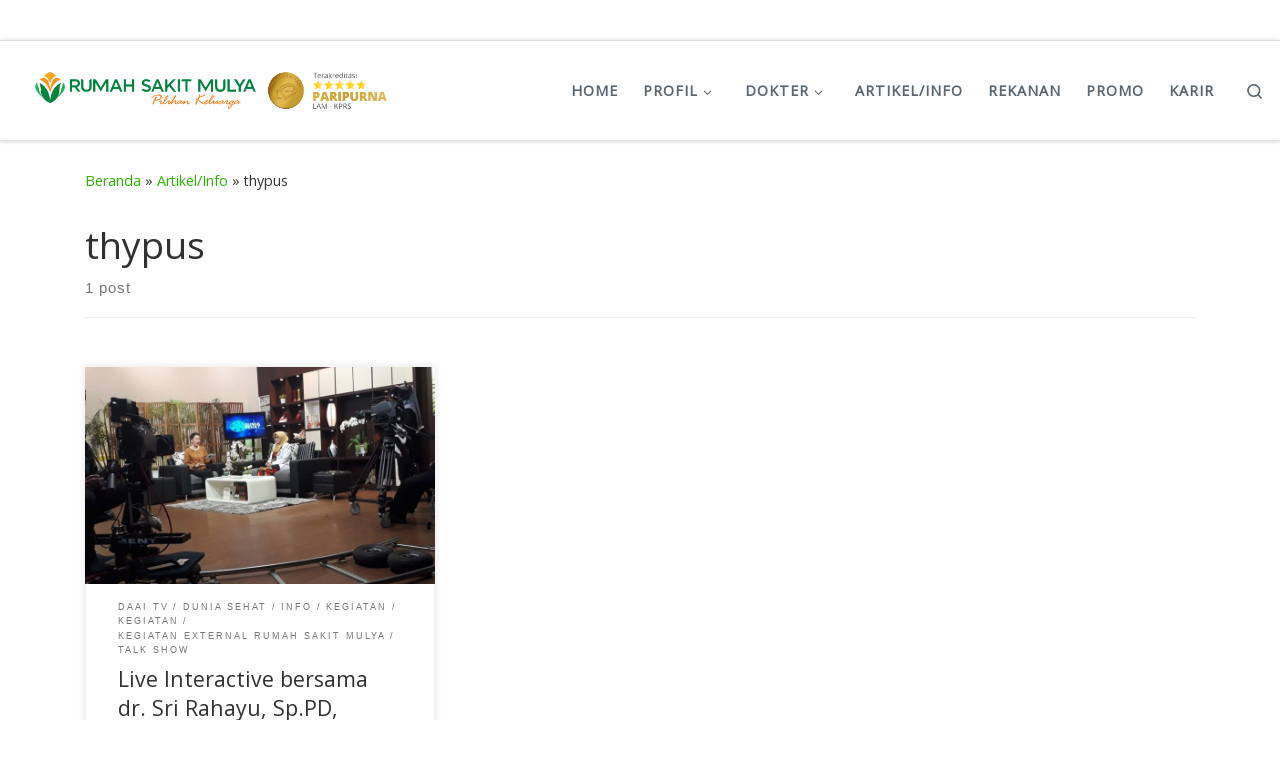

--- FILE ---
content_type: text/html; charset=UTF-8
request_url: https://rumahsakitmulya.com/tag/thypus/
body_size: 26013
content:
<!DOCTYPE html>
<!--[if IE 7]>
<html class="ie ie7" lang="id">
<![endif]-->
<!--[if IE 8]>
<html class="ie ie8" lang="id">
<![endif]-->
<!--[if !(IE 7) | !(IE 8)  ]><!-->
<html lang="id" class="no-js">
<!--<![endif]-->
  <head>
  <meta charset="UTF-8" />
  <meta http-equiv="X-UA-Compatible" content="IE=EDGE" />
  <meta name="viewport" content="width=device-width, initial-scale=1.0" />
  <link rel="profile"  href="https://gmpg.org/xfn/11" />
  <link rel="pingback" href="https://rumahsakitmulya.com/xmlrpc.php" />
<script>(function(html){html.className = html.className.replace(/\bno-js\b/,'js')})(document.documentElement);</script>
<meta name='robots' content='index, follow, max-image-preview:large, max-snippet:-1, max-video-preview:-1' />

	<!-- This site is optimized with the Yoast SEO plugin v23.0 - https://yoast.com/wordpress/plugins/seo/ -->
	<title>thypus Arsip - Rumah Sakit Mulya</title>
	<link rel="canonical" href="https://rumahsakitmulya.com/tag/thypus/" />
	<meta property="og:locale" content="id_ID" />
	<meta property="og:type" content="article" />
	<meta property="og:title" content="thypus Arsip - Rumah Sakit Mulya" />
	<meta property="og:url" content="https://rumahsakitmulya.com/tag/thypus/" />
	<meta property="og:site_name" content="Rumah Sakit Mulya" />
	<meta name="twitter:card" content="summary_large_image" />
	<script type="application/ld+json" class="yoast-schema-graph">{"@context":"https://schema.org","@graph":[{"@type":"CollectionPage","@id":"https://rumahsakitmulya.com/tag/thypus/","url":"https://rumahsakitmulya.com/tag/thypus/","name":"thypus Arsip - Rumah Sakit Mulya","isPartOf":{"@id":"https://rumahsakitmulya.com/#website"},"breadcrumb":{"@id":"https://rumahsakitmulya.com/tag/thypus/#breadcrumb"},"inLanguage":"id"},{"@type":"BreadcrumbList","@id":"https://rumahsakitmulya.com/tag/thypus/#breadcrumb","itemListElement":[{"@type":"ListItem","position":1,"name":"Beranda","item":"https://rumahsakitmulya.com/"},{"@type":"ListItem","position":2,"name":"thypus"}]},{"@type":"WebSite","@id":"https://rumahsakitmulya.com/#website","url":"https://rumahsakitmulya.com/","name":"rumahsakitmulya.com","description":"","publisher":{"@id":"https://rumahsakitmulya.com/#organization"},"potentialAction":[{"@type":"SearchAction","target":{"@type":"EntryPoint","urlTemplate":"https://rumahsakitmulya.com/?s={search_term_string}"},"query-input":"required name=search_term_string"}],"inLanguage":"id"},{"@type":"Organization","@id":"https://rumahsakitmulya.com/#organization","name":"rumah sakit mulya tangerang","url":"https://rumahsakitmulya.com/","logo":{"@type":"ImageObject","inLanguage":"id","@id":"https://rumahsakitmulya.com/#/schema/logo/image/","url":"https://rumahsakitmulya.com/wp-content/uploads/2023/06/cropped-LOGO-RS-MULYA-UNTUK-WEBSITE-1.png","contentUrl":"https://rumahsakitmulya.com/wp-content/uploads/2023/06/cropped-LOGO-RS-MULYA-UNTUK-WEBSITE-1.png","width":712,"height":142,"caption":"rumah sakit mulya tangerang"},"image":{"@id":"https://rumahsakitmulya.com/#/schema/logo/image/"},"sameAs":["https://www.instagram.com/rsmulyatangerang/"]}]}</script>
	<!-- / Yoast SEO plugin. -->


<link rel='dns-prefetch' href='//www.googletagmanager.com' />
<link rel='dns-prefetch' href='//stats.wp.com' />
<link rel='dns-prefetch' href='//v0.wordpress.com' />
<link rel='preconnect' href='//c0.wp.com' />
<link rel="alternate" type="application/rss+xml" title="Rumah Sakit Mulya &raquo; Feed" href="https://rumahsakitmulya.com/feed/" />
<link rel="alternate" type="application/rss+xml" title="Rumah Sakit Mulya &raquo; Umpan Komentar" href="https://rumahsakitmulya.com/comments/feed/" />
<link rel="alternate" type="application/rss+xml" title="Rumah Sakit Mulya &raquo; thypus Umpan Tag" href="https://rumahsakitmulya.com/tag/thypus/feed/" />
		<!-- This site uses the Google Analytics by MonsterInsights plugin v9.11.1 - Using Analytics tracking - https://www.monsterinsights.com/ -->
							<script src="//www.googletagmanager.com/gtag/js?id=G-SJZ298Z1CZ"  data-cfasync="false" data-wpfc-render="false" async></script>
			<script data-cfasync="false" data-wpfc-render="false">
				var mi_version = '9.11.1';
				var mi_track_user = true;
				var mi_no_track_reason = '';
								var MonsterInsightsDefaultLocations = {"page_location":"https:\/\/rumahsakitmulya.com\/tag\/thypus\/"};
								if ( typeof MonsterInsightsPrivacyGuardFilter === 'function' ) {
					var MonsterInsightsLocations = (typeof MonsterInsightsExcludeQuery === 'object') ? MonsterInsightsPrivacyGuardFilter( MonsterInsightsExcludeQuery ) : MonsterInsightsPrivacyGuardFilter( MonsterInsightsDefaultLocations );
				} else {
					var MonsterInsightsLocations = (typeof MonsterInsightsExcludeQuery === 'object') ? MonsterInsightsExcludeQuery : MonsterInsightsDefaultLocations;
				}

								var disableStrs = [
										'ga-disable-G-SJZ298Z1CZ',
									];

				/* Function to detect opted out users */
				function __gtagTrackerIsOptedOut() {
					for (var index = 0; index < disableStrs.length; index++) {
						if (document.cookie.indexOf(disableStrs[index] + '=true') > -1) {
							return true;
						}
					}

					return false;
				}

				/* Disable tracking if the opt-out cookie exists. */
				if (__gtagTrackerIsOptedOut()) {
					for (var index = 0; index < disableStrs.length; index++) {
						window[disableStrs[index]] = true;
					}
				}

				/* Opt-out function */
				function __gtagTrackerOptout() {
					for (var index = 0; index < disableStrs.length; index++) {
						document.cookie = disableStrs[index] + '=true; expires=Thu, 31 Dec 2099 23:59:59 UTC; path=/';
						window[disableStrs[index]] = true;
					}
				}

				if ('undefined' === typeof gaOptout) {
					function gaOptout() {
						__gtagTrackerOptout();
					}
				}
								window.dataLayer = window.dataLayer || [];

				window.MonsterInsightsDualTracker = {
					helpers: {},
					trackers: {},
				};
				if (mi_track_user) {
					function __gtagDataLayer() {
						dataLayer.push(arguments);
					}

					function __gtagTracker(type, name, parameters) {
						if (!parameters) {
							parameters = {};
						}

						if (parameters.send_to) {
							__gtagDataLayer.apply(null, arguments);
							return;
						}

						if (type === 'event') {
														parameters.send_to = monsterinsights_frontend.v4_id;
							var hookName = name;
							if (typeof parameters['event_category'] !== 'undefined') {
								hookName = parameters['event_category'] + ':' + name;
							}

							if (typeof MonsterInsightsDualTracker.trackers[hookName] !== 'undefined') {
								MonsterInsightsDualTracker.trackers[hookName](parameters);
							} else {
								__gtagDataLayer('event', name, parameters);
							}
							
						} else {
							__gtagDataLayer.apply(null, arguments);
						}
					}

					__gtagTracker('js', new Date());
					__gtagTracker('set', {
						'developer_id.dZGIzZG': true,
											});
					if ( MonsterInsightsLocations.page_location ) {
						__gtagTracker('set', MonsterInsightsLocations);
					}
										__gtagTracker('config', 'G-SJZ298Z1CZ', {"forceSSL":"true","link_attribution":"true"} );
										window.gtag = __gtagTracker;										(function () {
						/* https://developers.google.com/analytics/devguides/collection/analyticsjs/ */
						/* ga and __gaTracker compatibility shim. */
						var noopfn = function () {
							return null;
						};
						var newtracker = function () {
							return new Tracker();
						};
						var Tracker = function () {
							return null;
						};
						var p = Tracker.prototype;
						p.get = noopfn;
						p.set = noopfn;
						p.send = function () {
							var args = Array.prototype.slice.call(arguments);
							args.unshift('send');
							__gaTracker.apply(null, args);
						};
						var __gaTracker = function () {
							var len = arguments.length;
							if (len === 0) {
								return;
							}
							var f = arguments[len - 1];
							if (typeof f !== 'object' || f === null || typeof f.hitCallback !== 'function') {
								if ('send' === arguments[0]) {
									var hitConverted, hitObject = false, action;
									if ('event' === arguments[1]) {
										if ('undefined' !== typeof arguments[3]) {
											hitObject = {
												'eventAction': arguments[3],
												'eventCategory': arguments[2],
												'eventLabel': arguments[4],
												'value': arguments[5] ? arguments[5] : 1,
											}
										}
									}
									if ('pageview' === arguments[1]) {
										if ('undefined' !== typeof arguments[2]) {
											hitObject = {
												'eventAction': 'page_view',
												'page_path': arguments[2],
											}
										}
									}
									if (typeof arguments[2] === 'object') {
										hitObject = arguments[2];
									}
									if (typeof arguments[5] === 'object') {
										Object.assign(hitObject, arguments[5]);
									}
									if ('undefined' !== typeof arguments[1].hitType) {
										hitObject = arguments[1];
										if ('pageview' === hitObject.hitType) {
											hitObject.eventAction = 'page_view';
										}
									}
									if (hitObject) {
										action = 'timing' === arguments[1].hitType ? 'timing_complete' : hitObject.eventAction;
										hitConverted = mapArgs(hitObject);
										__gtagTracker('event', action, hitConverted);
									}
								}
								return;
							}

							function mapArgs(args) {
								var arg, hit = {};
								var gaMap = {
									'eventCategory': 'event_category',
									'eventAction': 'event_action',
									'eventLabel': 'event_label',
									'eventValue': 'event_value',
									'nonInteraction': 'non_interaction',
									'timingCategory': 'event_category',
									'timingVar': 'name',
									'timingValue': 'value',
									'timingLabel': 'event_label',
									'page': 'page_path',
									'location': 'page_location',
									'title': 'page_title',
									'referrer' : 'page_referrer',
								};
								for (arg in args) {
																		if (!(!args.hasOwnProperty(arg) || !gaMap.hasOwnProperty(arg))) {
										hit[gaMap[arg]] = args[arg];
									} else {
										hit[arg] = args[arg];
									}
								}
								return hit;
							}

							try {
								f.hitCallback();
							} catch (ex) {
							}
						};
						__gaTracker.create = newtracker;
						__gaTracker.getByName = newtracker;
						__gaTracker.getAll = function () {
							return [];
						};
						__gaTracker.remove = noopfn;
						__gaTracker.loaded = true;
						window['__gaTracker'] = __gaTracker;
					})();
									} else {
										console.log("");
					(function () {
						function __gtagTracker() {
							return null;
						}

						window['__gtagTracker'] = __gtagTracker;
						window['gtag'] = __gtagTracker;
					})();
									}
			</script>
							<!-- / Google Analytics by MonsterInsights -->
		<style id='wp-img-auto-sizes-contain-inline-css'>
img:is([sizes=auto i],[sizes^="auto," i]){contain-intrinsic-size:3000px 1500px}
/*# sourceURL=wp-img-auto-sizes-contain-inline-css */
</style>

<link rel='stylesheet' id='fullcalendar-css' href='https://rumahsakitmulya.com/wp-content/plugins/wp-calendar/css/fullcalendar.css?ver=6.9' media='all' />
<style id='wp-emoji-styles-inline-css'>

	img.wp-smiley, img.emoji {
		display: inline !important;
		border: none !important;
		box-shadow: none !important;
		height: 1em !important;
		width: 1em !important;
		margin: 0 0.07em !important;
		vertical-align: -0.1em !important;
		background: none !important;
		padding: 0 !important;
	}
/*# sourceURL=wp-emoji-styles-inline-css */
</style>
<link rel='stylesheet' id='wp-block-library-css' href='https://c0.wp.com/c/6.9/wp-includes/css/dist/block-library/style.min.css' media='all' />
<style id='wp-block-heading-inline-css'>
h1:where(.wp-block-heading).has-background,h2:where(.wp-block-heading).has-background,h3:where(.wp-block-heading).has-background,h4:where(.wp-block-heading).has-background,h5:where(.wp-block-heading).has-background,h6:where(.wp-block-heading).has-background{padding:1.25em 2.375em}h1.has-text-align-left[style*=writing-mode]:where([style*=vertical-lr]),h1.has-text-align-right[style*=writing-mode]:where([style*=vertical-rl]),h2.has-text-align-left[style*=writing-mode]:where([style*=vertical-lr]),h2.has-text-align-right[style*=writing-mode]:where([style*=vertical-rl]),h3.has-text-align-left[style*=writing-mode]:where([style*=vertical-lr]),h3.has-text-align-right[style*=writing-mode]:where([style*=vertical-rl]),h4.has-text-align-left[style*=writing-mode]:where([style*=vertical-lr]),h4.has-text-align-right[style*=writing-mode]:where([style*=vertical-rl]),h5.has-text-align-left[style*=writing-mode]:where([style*=vertical-lr]),h5.has-text-align-right[style*=writing-mode]:where([style*=vertical-rl]),h6.has-text-align-left[style*=writing-mode]:where([style*=vertical-lr]),h6.has-text-align-right[style*=writing-mode]:where([style*=vertical-rl]){rotate:180deg}
/*# sourceURL=https://c0.wp.com/c/6.9/wp-includes/blocks/heading/style.min.css */
</style>
<style id='wp-block-paragraph-inline-css'>
.is-small-text{font-size:.875em}.is-regular-text{font-size:1em}.is-large-text{font-size:2.25em}.is-larger-text{font-size:3em}.has-drop-cap:not(:focus):first-letter{float:left;font-size:8.4em;font-style:normal;font-weight:100;line-height:.68;margin:.05em .1em 0 0;text-transform:uppercase}body.rtl .has-drop-cap:not(:focus):first-letter{float:none;margin-left:.1em}p.has-drop-cap.has-background{overflow:hidden}:root :where(p.has-background){padding:1.25em 2.375em}:where(p.has-text-color:not(.has-link-color)) a{color:inherit}p.has-text-align-left[style*="writing-mode:vertical-lr"],p.has-text-align-right[style*="writing-mode:vertical-rl"]{rotate:180deg}
/*# sourceURL=https://c0.wp.com/c/6.9/wp-includes/blocks/paragraph/style.min.css */
</style>
<style id='global-styles-inline-css'>
:root{--wp--preset--aspect-ratio--square: 1;--wp--preset--aspect-ratio--4-3: 4/3;--wp--preset--aspect-ratio--3-4: 3/4;--wp--preset--aspect-ratio--3-2: 3/2;--wp--preset--aspect-ratio--2-3: 2/3;--wp--preset--aspect-ratio--16-9: 16/9;--wp--preset--aspect-ratio--9-16: 9/16;--wp--preset--color--black: #000000;--wp--preset--color--cyan-bluish-gray: #abb8c3;--wp--preset--color--white: #ffffff;--wp--preset--color--pale-pink: #f78da7;--wp--preset--color--vivid-red: #cf2e2e;--wp--preset--color--luminous-vivid-orange: #ff6900;--wp--preset--color--luminous-vivid-amber: #fcb900;--wp--preset--color--light-green-cyan: #7bdcb5;--wp--preset--color--vivid-green-cyan: #00d084;--wp--preset--color--pale-cyan-blue: #8ed1fc;--wp--preset--color--vivid-cyan-blue: #0693e3;--wp--preset--color--vivid-purple: #9b51e0;--wp--preset--gradient--vivid-cyan-blue-to-vivid-purple: linear-gradient(135deg,rgb(6,147,227) 0%,rgb(155,81,224) 100%);--wp--preset--gradient--light-green-cyan-to-vivid-green-cyan: linear-gradient(135deg,rgb(122,220,180) 0%,rgb(0,208,130) 100%);--wp--preset--gradient--luminous-vivid-amber-to-luminous-vivid-orange: linear-gradient(135deg,rgb(252,185,0) 0%,rgb(255,105,0) 100%);--wp--preset--gradient--luminous-vivid-orange-to-vivid-red: linear-gradient(135deg,rgb(255,105,0) 0%,rgb(207,46,46) 100%);--wp--preset--gradient--very-light-gray-to-cyan-bluish-gray: linear-gradient(135deg,rgb(238,238,238) 0%,rgb(169,184,195) 100%);--wp--preset--gradient--cool-to-warm-spectrum: linear-gradient(135deg,rgb(74,234,220) 0%,rgb(151,120,209) 20%,rgb(207,42,186) 40%,rgb(238,44,130) 60%,rgb(251,105,98) 80%,rgb(254,248,76) 100%);--wp--preset--gradient--blush-light-purple: linear-gradient(135deg,rgb(255,206,236) 0%,rgb(152,150,240) 100%);--wp--preset--gradient--blush-bordeaux: linear-gradient(135deg,rgb(254,205,165) 0%,rgb(254,45,45) 50%,rgb(107,0,62) 100%);--wp--preset--gradient--luminous-dusk: linear-gradient(135deg,rgb(255,203,112) 0%,rgb(199,81,192) 50%,rgb(65,88,208) 100%);--wp--preset--gradient--pale-ocean: linear-gradient(135deg,rgb(255,245,203) 0%,rgb(182,227,212) 50%,rgb(51,167,181) 100%);--wp--preset--gradient--electric-grass: linear-gradient(135deg,rgb(202,248,128) 0%,rgb(113,206,126) 100%);--wp--preset--gradient--midnight: linear-gradient(135deg,rgb(2,3,129) 0%,rgb(40,116,252) 100%);--wp--preset--font-size--small: 13px;--wp--preset--font-size--medium: 20px;--wp--preset--font-size--large: 36px;--wp--preset--font-size--x-large: 42px;--wp--preset--spacing--20: 0.44rem;--wp--preset--spacing--30: 0.67rem;--wp--preset--spacing--40: 1rem;--wp--preset--spacing--50: 1.5rem;--wp--preset--spacing--60: 2.25rem;--wp--preset--spacing--70: 3.38rem;--wp--preset--spacing--80: 5.06rem;--wp--preset--shadow--natural: 6px 6px 9px rgba(0, 0, 0, 0.2);--wp--preset--shadow--deep: 12px 12px 50px rgba(0, 0, 0, 0.4);--wp--preset--shadow--sharp: 6px 6px 0px rgba(0, 0, 0, 0.2);--wp--preset--shadow--outlined: 6px 6px 0px -3px rgb(255, 255, 255), 6px 6px rgb(0, 0, 0);--wp--preset--shadow--crisp: 6px 6px 0px rgb(0, 0, 0);}:where(.is-layout-flex){gap: 0.5em;}:where(.is-layout-grid){gap: 0.5em;}body .is-layout-flex{display: flex;}.is-layout-flex{flex-wrap: wrap;align-items: center;}.is-layout-flex > :is(*, div){margin: 0;}body .is-layout-grid{display: grid;}.is-layout-grid > :is(*, div){margin: 0;}:where(.wp-block-columns.is-layout-flex){gap: 2em;}:where(.wp-block-columns.is-layout-grid){gap: 2em;}:where(.wp-block-post-template.is-layout-flex){gap: 1.25em;}:where(.wp-block-post-template.is-layout-grid){gap: 1.25em;}.has-black-color{color: var(--wp--preset--color--black) !important;}.has-cyan-bluish-gray-color{color: var(--wp--preset--color--cyan-bluish-gray) !important;}.has-white-color{color: var(--wp--preset--color--white) !important;}.has-pale-pink-color{color: var(--wp--preset--color--pale-pink) !important;}.has-vivid-red-color{color: var(--wp--preset--color--vivid-red) !important;}.has-luminous-vivid-orange-color{color: var(--wp--preset--color--luminous-vivid-orange) !important;}.has-luminous-vivid-amber-color{color: var(--wp--preset--color--luminous-vivid-amber) !important;}.has-light-green-cyan-color{color: var(--wp--preset--color--light-green-cyan) !important;}.has-vivid-green-cyan-color{color: var(--wp--preset--color--vivid-green-cyan) !important;}.has-pale-cyan-blue-color{color: var(--wp--preset--color--pale-cyan-blue) !important;}.has-vivid-cyan-blue-color{color: var(--wp--preset--color--vivid-cyan-blue) !important;}.has-vivid-purple-color{color: var(--wp--preset--color--vivid-purple) !important;}.has-black-background-color{background-color: var(--wp--preset--color--black) !important;}.has-cyan-bluish-gray-background-color{background-color: var(--wp--preset--color--cyan-bluish-gray) !important;}.has-white-background-color{background-color: var(--wp--preset--color--white) !important;}.has-pale-pink-background-color{background-color: var(--wp--preset--color--pale-pink) !important;}.has-vivid-red-background-color{background-color: var(--wp--preset--color--vivid-red) !important;}.has-luminous-vivid-orange-background-color{background-color: var(--wp--preset--color--luminous-vivid-orange) !important;}.has-luminous-vivid-amber-background-color{background-color: var(--wp--preset--color--luminous-vivid-amber) !important;}.has-light-green-cyan-background-color{background-color: var(--wp--preset--color--light-green-cyan) !important;}.has-vivid-green-cyan-background-color{background-color: var(--wp--preset--color--vivid-green-cyan) !important;}.has-pale-cyan-blue-background-color{background-color: var(--wp--preset--color--pale-cyan-blue) !important;}.has-vivid-cyan-blue-background-color{background-color: var(--wp--preset--color--vivid-cyan-blue) !important;}.has-vivid-purple-background-color{background-color: var(--wp--preset--color--vivid-purple) !important;}.has-black-border-color{border-color: var(--wp--preset--color--black) !important;}.has-cyan-bluish-gray-border-color{border-color: var(--wp--preset--color--cyan-bluish-gray) !important;}.has-white-border-color{border-color: var(--wp--preset--color--white) !important;}.has-pale-pink-border-color{border-color: var(--wp--preset--color--pale-pink) !important;}.has-vivid-red-border-color{border-color: var(--wp--preset--color--vivid-red) !important;}.has-luminous-vivid-orange-border-color{border-color: var(--wp--preset--color--luminous-vivid-orange) !important;}.has-luminous-vivid-amber-border-color{border-color: var(--wp--preset--color--luminous-vivid-amber) !important;}.has-light-green-cyan-border-color{border-color: var(--wp--preset--color--light-green-cyan) !important;}.has-vivid-green-cyan-border-color{border-color: var(--wp--preset--color--vivid-green-cyan) !important;}.has-pale-cyan-blue-border-color{border-color: var(--wp--preset--color--pale-cyan-blue) !important;}.has-vivid-cyan-blue-border-color{border-color: var(--wp--preset--color--vivid-cyan-blue) !important;}.has-vivid-purple-border-color{border-color: var(--wp--preset--color--vivid-purple) !important;}.has-vivid-cyan-blue-to-vivid-purple-gradient-background{background: var(--wp--preset--gradient--vivid-cyan-blue-to-vivid-purple) !important;}.has-light-green-cyan-to-vivid-green-cyan-gradient-background{background: var(--wp--preset--gradient--light-green-cyan-to-vivid-green-cyan) !important;}.has-luminous-vivid-amber-to-luminous-vivid-orange-gradient-background{background: var(--wp--preset--gradient--luminous-vivid-amber-to-luminous-vivid-orange) !important;}.has-luminous-vivid-orange-to-vivid-red-gradient-background{background: var(--wp--preset--gradient--luminous-vivid-orange-to-vivid-red) !important;}.has-very-light-gray-to-cyan-bluish-gray-gradient-background{background: var(--wp--preset--gradient--very-light-gray-to-cyan-bluish-gray) !important;}.has-cool-to-warm-spectrum-gradient-background{background: var(--wp--preset--gradient--cool-to-warm-spectrum) !important;}.has-blush-light-purple-gradient-background{background: var(--wp--preset--gradient--blush-light-purple) !important;}.has-blush-bordeaux-gradient-background{background: var(--wp--preset--gradient--blush-bordeaux) !important;}.has-luminous-dusk-gradient-background{background: var(--wp--preset--gradient--luminous-dusk) !important;}.has-pale-ocean-gradient-background{background: var(--wp--preset--gradient--pale-ocean) !important;}.has-electric-grass-gradient-background{background: var(--wp--preset--gradient--electric-grass) !important;}.has-midnight-gradient-background{background: var(--wp--preset--gradient--midnight) !important;}.has-small-font-size{font-size: var(--wp--preset--font-size--small) !important;}.has-medium-font-size{font-size: var(--wp--preset--font-size--medium) !important;}.has-large-font-size{font-size: var(--wp--preset--font-size--large) !important;}.has-x-large-font-size{font-size: var(--wp--preset--font-size--x-large) !important;}
/*# sourceURL=global-styles-inline-css */
</style>

<style id='classic-theme-styles-inline-css'>
/*! This file is auto-generated */
.wp-block-button__link{color:#fff;background-color:#32373c;border-radius:9999px;box-shadow:none;text-decoration:none;padding:calc(.667em + 2px) calc(1.333em + 2px);font-size:1.125em}.wp-block-file__button{background:#32373c;color:#fff;text-decoration:none}
/*# sourceURL=/wp-includes/css/classic-themes.min.css */
</style>
<link rel='stylesheet' id='contact-form-7-css' href='https://rumahsakitmulya.com/wp-content/plugins/contact-form-7/includes/css/styles.css?ver=6.1.4' media='all' />
<link rel='stylesheet' id='customizr-main-css' href='https://rumahsakitmulya.com/wp-content/themes/customizr/assets/front/css/style.min.css?ver=4.4.21' media='all' />
<style id='customizr-main-inline-css'>
::-moz-selection{background-color:#2cb200}::selection{background-color:#2cb200}a,.btn-skin:active,.btn-skin:focus,.btn-skin:hover,.btn-skin.inverted,.grid-container__classic .post-type__icon,.post-type__icon:hover .icn-format,.grid-container__classic .post-type__icon:hover .icn-format,[class*='grid-container__'] .entry-title a.czr-title:hover,input[type=checkbox]:checked::before{color:#2cb200}.czr-css-loader > div ,.btn-skin,.btn-skin:active,.btn-skin:focus,.btn-skin:hover,.btn-skin-h-dark,.btn-skin-h-dark.inverted:active,.btn-skin-h-dark.inverted:focus,.btn-skin-h-dark.inverted:hover{border-color:#2cb200}.tc-header.border-top{border-top-color:#2cb200}[class*='grid-container__'] .entry-title a:hover::after,.grid-container__classic .post-type__icon,.btn-skin,.btn-skin.inverted:active,.btn-skin.inverted:focus,.btn-skin.inverted:hover,.btn-skin-h-dark,.btn-skin-h-dark.inverted:active,.btn-skin-h-dark.inverted:focus,.btn-skin-h-dark.inverted:hover,.sidebar .widget-title::after,input[type=radio]:checked::before{background-color:#2cb200}.btn-skin-light:active,.btn-skin-light:focus,.btn-skin-light:hover,.btn-skin-light.inverted{color:#3fff00}input:not([type='submit']):not([type='button']):not([type='number']):not([type='checkbox']):not([type='radio']):focus,textarea:focus,.btn-skin-light,.btn-skin-light.inverted,.btn-skin-light:active,.btn-skin-light:focus,.btn-skin-light:hover,.btn-skin-light.inverted:active,.btn-skin-light.inverted:focus,.btn-skin-light.inverted:hover{border-color:#3fff00}.btn-skin-light,.btn-skin-light.inverted:active,.btn-skin-light.inverted:focus,.btn-skin-light.inverted:hover{background-color:#3fff00}.btn-skin-lightest:active,.btn-skin-lightest:focus,.btn-skin-lightest:hover,.btn-skin-lightest.inverted{color:#52ff19}.btn-skin-lightest,.btn-skin-lightest.inverted,.btn-skin-lightest:active,.btn-skin-lightest:focus,.btn-skin-lightest:hover,.btn-skin-lightest.inverted:active,.btn-skin-lightest.inverted:focus,.btn-skin-lightest.inverted:hover{border-color:#52ff19}.btn-skin-lightest,.btn-skin-lightest.inverted:active,.btn-skin-lightest.inverted:focus,.btn-skin-lightest.inverted:hover{background-color:#52ff19}.pagination,a:hover,a:focus,a:active,.btn-skin-dark:active,.btn-skin-dark:focus,.btn-skin-dark:hover,.btn-skin-dark.inverted,.btn-skin-dark-oh:active,.btn-skin-dark-oh:focus,.btn-skin-dark-oh:hover,.post-info a:not(.btn):hover,.grid-container__classic .post-type__icon .icn-format,[class*='grid-container__'] .hover .entry-title a,.widget-area a:not(.btn):hover,a.czr-format-link:hover,.format-link.hover a.czr-format-link,button[type=submit]:hover,button[type=submit]:active,button[type=submit]:focus,input[type=submit]:hover,input[type=submit]:active,input[type=submit]:focus,.tabs .nav-link:hover,.tabs .nav-link.active,.tabs .nav-link.active:hover,.tabs .nav-link.active:focus{color:#1d7500}.grid-container__classic.tc-grid-border .grid__item,.btn-skin-dark,.btn-skin-dark.inverted,button[type=submit],input[type=submit],.btn-skin-dark:active,.btn-skin-dark:focus,.btn-skin-dark:hover,.btn-skin-dark.inverted:active,.btn-skin-dark.inverted:focus,.btn-skin-dark.inverted:hover,.btn-skin-h-dark:active,.btn-skin-h-dark:focus,.btn-skin-h-dark:hover,.btn-skin-h-dark.inverted,.btn-skin-h-dark.inverted,.btn-skin-h-dark.inverted,.btn-skin-dark-oh:active,.btn-skin-dark-oh:focus,.btn-skin-dark-oh:hover,.btn-skin-dark-oh.inverted:active,.btn-skin-dark-oh.inverted:focus,.btn-skin-dark-oh.inverted:hover,button[type=submit]:hover,button[type=submit]:active,button[type=submit]:focus,input[type=submit]:hover,input[type=submit]:active,input[type=submit]:focus{border-color:#1d7500}.btn-skin-dark,.btn-skin-dark.inverted:active,.btn-skin-dark.inverted:focus,.btn-skin-dark.inverted:hover,.btn-skin-h-dark:active,.btn-skin-h-dark:focus,.btn-skin-h-dark:hover,.btn-skin-h-dark.inverted,.btn-skin-h-dark.inverted,.btn-skin-h-dark.inverted,.btn-skin-dark-oh.inverted:active,.btn-skin-dark-oh.inverted:focus,.btn-skin-dark-oh.inverted:hover,.grid-container__classic .post-type__icon:hover,button[type=submit],input[type=submit],.czr-link-hover-underline .widgets-list-layout-links a:not(.btn)::before,.czr-link-hover-underline .widget_archive a:not(.btn)::before,.czr-link-hover-underline .widget_nav_menu a:not(.btn)::before,.czr-link-hover-underline .widget_rss ul a:not(.btn)::before,.czr-link-hover-underline .widget_recent_entries a:not(.btn)::before,.czr-link-hover-underline .widget_categories a:not(.btn)::before,.czr-link-hover-underline .widget_meta a:not(.btn)::before,.czr-link-hover-underline .widget_recent_comments a:not(.btn)::before,.czr-link-hover-underline .widget_pages a:not(.btn)::before,.czr-link-hover-underline .widget_calendar a:not(.btn)::before,[class*='grid-container__'] .hover .entry-title a::after,a.czr-format-link::before,.comment-author a::before,.comment-link::before,.tabs .nav-link.active::before{background-color:#1d7500}.btn-skin-dark-shaded:active,.btn-skin-dark-shaded:focus,.btn-skin-dark-shaded:hover,.btn-skin-dark-shaded.inverted{background-color:rgba(29,117,0,0.2)}.btn-skin-dark-shaded,.btn-skin-dark-shaded.inverted:active,.btn-skin-dark-shaded.inverted:focus,.btn-skin-dark-shaded.inverted:hover{background-color:rgba(29,117,0,0.8)}.tc-header,#tc-sn .tc-sn-inner,.czr-overlay,.add-menu-button,.tc-header .socials a,.tc-header .socials a:focus,.tc-header .socials a:active,.nav__utils,.nav__utils a,.nav__utils a:focus,.nav__utils a:active,.header-contact__info a,.header-contact__info a:focus,.header-contact__info a:active,.czr-overlay a:hover,.dropdown-menu,.tc-header .navbar-brand-sitename,[class*=nav__menu] .nav__link,[class*=nav__menu] .nav__link-wrapper .caret__dropdown-toggler,[class*=nav__menu] .dropdown-menu .nav__link,[class*=nav__menu] .dropdown-item .nav__link:hover,.tc-header form.czr-form label,.czr-overlay form.czr-form label,.tc-header .czr-form input:not([type='submit']):not([type='button']):not([type='number']):not([type='checkbox']):not([type='radio']),.tc-header .czr-form textarea,.tc-header .czr-form .form-control,.czr-overlay .czr-form input:not([type='submit']):not([type='button']):not([type='number']):not([type='checkbox']):not([type='radio']),.czr-overlay .czr-form textarea,.czr-overlay .czr-form .form-control,.tc-header h1,.tc-header h2,.tc-header h3,.tc-header h4,.tc-header h5,.tc-header h6{color:#596670}.tc-header .czr-form input:not([type='submit']):not([type='button']):not([type='number']):not([type='checkbox']):not([type='radio']),.tc-header .czr-form textarea,.tc-header .czr-form .form-control,.czr-overlay .czr-form input:not([type='submit']):not([type='button']):not([type='number']):not([type='checkbox']):not([type='radio']),.czr-overlay .czr-form textarea,.czr-overlay .czr-form .form-control{border-color:#596670}.ham__toggler-span-wrapper .line,[class*=nav__menu] .nav__title::before{background-color:#596670}.header-tagline,[class*=nav__menu] .nav__link:hover,[class*=nav__menu] .nav__link-wrapper .caret__dropdown-toggler:hover,[class*=nav__menu] .show:not(.dropdown-item) > .nav__link,[class*=nav__menu] .show:not(.dropdown-item) > .nav__link-wrapper .nav__link,.czr-highlight-contextual-menu-items [class*=nav__menu] li:not(.dropdown-item).current-active > .nav__link,.czr-highlight-contextual-menu-items [class*=nav__menu] li:not(.dropdown-item).current-active > .nav__link-wrapper .nav__link,.czr-highlight-contextual-menu-items [class*=nav__menu] .current-menu-item > .nav__link,.czr-highlight-contextual-menu-items [class*=nav__menu] .current-menu-item > .nav__link-wrapper .nav__link,[class*=nav__menu] .dropdown-item .nav__link,.czr-overlay a,.tc-header .socials a:hover,.nav__utils a:hover,.czr-highlight-contextual-menu-items .nav__utils a.current-active,.header-contact__info a:hover,.tc-header .czr-form .form-group.in-focus label,.czr-overlay .czr-form .form-group.in-focus label{color:rgba(89,102,112,0.7)}.nav__utils .ham-toggler-menu.czr-collapsed:hover .line{background-color:rgba(89,102,112,0.7)}.topbar-navbar__wrapper,.dropdown-item:not(:last-of-type){border-color:rgba(89,102,112,0.09)}.tc-header{border-bottom-color:rgba(89,102,112,0.09)}#tc-sn{outline-color:rgba(89,102,112,0.09)}.mobile-nav__container,.header-search__container,.mobile-nav__nav,.vertical-nav > li:not(:last-of-type){border-color:rgba(89,102,112,0.075)}.tc-header,#tc-sn .tc-sn-inner,.dropdown-menu,.dropdown-item:active,.dropdown-item:focus,.dropdown-item:hover{background-color:#ffffff}.sticky-transparent.is-sticky .mobile-sticky,.sticky-transparent.is-sticky .desktop-sticky,.sticky-transparent.is-sticky .mobile-nav__nav,.header-transparent:not(.is-sticky) .mobile-nav__nav,.header-transparent:not(.is-sticky) .dropdown-menu{background-color:rgba(255,255,255,0.9)}.czr-overlay{background-color:rgba(255,255,255,0.98)}.dropdown-item:before,.vertical-nav .caret__dropdown-toggler{background-color:rgba(0,0,0,0.045)}.navbar-brand,.header-tagline,h1,h2,h3,.tc-dropcap { font-family : 'Open Sans'; }
body { font-family : 'Open Sans'; }

.grid-container__classic .czr__r-wGOC::before{padding-top:61.803398%}

@media (min-width: 768px) {.grid-container__classic .czr__r-wGOC::before{padding-top:40%}}

#czr-push-footer { display: none; visibility: hidden; }
        .czr-sticky-footer #czr-push-footer.sticky-footer-enabled { display: block; }
        
/*# sourceURL=customizr-main-inline-css */
</style>
<link rel='stylesheet' id='joinchat-css' href='https://rumahsakitmulya.com/wp-content/plugins/creame-whatsapp-me/public/css/joinchat.min.css?ver=5.1.6' media='all' />
<style id='joinchat-inline-css'>
.joinchat{--red:16;--green:175;--blue:14;--bw:100}
/*# sourceURL=joinchat-inline-css */
</style>
<link rel='stylesheet' id='searchwp-live-search-css' href='https://rumahsakitmulya.com/wp-content/plugins/searchwp-live-ajax-search/assets/styles/style.css?ver=1.8.2' media='all' />
<style id='searchwp-live-search-inline-css'>
.searchwp-live-search-result .searchwp-live-search-result--title a {
  font-size: 16px;
}
.searchwp-live-search-result .searchwp-live-search-result--price {
  font-size: 14px;
}
.searchwp-live-search-result .searchwp-live-search-result--add-to-cart .button {
  font-size: 14px;
}

/*# sourceURL=searchwp-live-search-inline-css */
</style>
<link rel='stylesheet' id='sharedaddy-css' href='https://c0.wp.com/p/jetpack/15.4/modules/sharedaddy/sharing.css' media='all' />
<link rel='stylesheet' id='social-logos-css' href='https://c0.wp.com/p/jetpack/15.4/_inc/social-logos/social-logos.min.css' media='all' />
<script id="nb-jquery" src="https://c0.wp.com/c/6.9/wp-includes/js/jquery/jquery.min.js" id="jquery-core-js"></script>
<script src="https://c0.wp.com/c/6.9/wp-includes/js/jquery/jquery-migrate.min.js" id="jquery-migrate-js"></script>
<script id="fullcalendar-js-extra">
var WPCalendar = {"ajaxUrl":"https://rumahsakitmulya.com/wp-admin/admin-ajax.php"};
//# sourceURL=fullcalendar-js-extra
</script>
<script src="https://rumahsakitmulya.com/wp-content/plugins/wp-calendar/js/fullcalendar.min.js?ver=6.9" id="fullcalendar-js"></script>
<script src="https://rumahsakitmulya.com/wp-content/plugins/google-analytics-for-wordpress/assets/js/frontend-gtag.min.js?ver=9.11.1" id="monsterinsights-frontend-script-js" async data-wp-strategy="async"></script>
<script data-cfasync="false" data-wpfc-render="false" id='monsterinsights-frontend-script-js-extra'>var monsterinsights_frontend = {"js_events_tracking":"true","download_extensions":"doc,pdf,ppt,zip,xls,docx,pptx,xlsx","inbound_paths":"[{\"path\":\"\\\/go\\\/\",\"label\":\"affiliate\"},{\"path\":\"\\\/recommend\\\/\",\"label\":\"affiliate\"}]","home_url":"https:\/\/rumahsakitmulya.com","hash_tracking":"false","v4_id":"G-SJZ298Z1CZ"};</script>
<script src="https://rumahsakitmulya.com/wp-content/themes/customizr/assets/front/js/libs/modernizr.min.js?ver=4.4.21" id="modernizr-js"></script>
<script src="https://c0.wp.com/c/6.9/wp-includes/js/underscore.min.js" id="underscore-js"></script>
<script id="tc-scripts-js-extra">
var CZRParams = {"assetsPath":"https://rumahsakitmulya.com/wp-content/themes/customizr/assets/front/","mainScriptUrl":"https://rumahsakitmulya.com/wp-content/themes/customizr/assets/front/js/tc-scripts.min.js?4.4.21","deferFontAwesome":"1","fontAwesomeUrl":"https://rumahsakitmulya.com/wp-content/themes/customizr/assets/shared/fonts/fa/css/fontawesome-all.min.css?4.4.21","_disabled":[],"centerSliderImg":"1","isLightBoxEnabled":"1","SmoothScroll":{"Enabled":true,"Options":{"touchpadSupport":false}},"isAnchorScrollEnabled":"","anchorSmoothScrollExclude":{"simple":["[class*=edd]",".carousel-control","[data-toggle=\"modal\"]","[data-toggle=\"dropdown\"]","[data-toggle=\"czr-dropdown\"]","[data-toggle=\"tooltip\"]","[data-toggle=\"popover\"]","[data-toggle=\"collapse\"]","[data-toggle=\"czr-collapse\"]","[data-toggle=\"tab\"]","[data-toggle=\"pill\"]","[data-toggle=\"czr-pill\"]","[class*=upme]","[class*=um-]"],"deep":{"classes":[],"ids":[]}},"timerOnScrollAllBrowsers":"1","centerAllImg":"1","HasComments":"","LoadModernizr":"1","stickyHeader":"","extLinksStyle":"","extLinksTargetExt":"","extLinksSkipSelectors":{"classes":["btn","button"],"ids":[]},"dropcapEnabled":"","dropcapWhere":{"post":"","page":""},"dropcapMinWords":"","dropcapSkipSelectors":{"tags":["IMG","IFRAME","H1","H2","H3","H4","H5","H6","BLOCKQUOTE","UL","OL"],"classes":["btn"],"id":[]},"imgSmartLoadEnabled":"","imgSmartLoadOpts":{"parentSelectors":["[class*=grid-container], .article-container",".__before_main_wrapper",".widget-front",".post-related-articles",".tc-singular-thumbnail-wrapper",".sek-module-inner"],"opts":{"excludeImg":[".tc-holder-img"]}},"imgSmartLoadsForSliders":"1","pluginCompats":[],"isWPMobile":"","menuStickyUserSettings":{"desktop":"stick_up","mobile":"stick_always"},"adminAjaxUrl":"https://rumahsakitmulya.com/wp-admin/admin-ajax.php","ajaxUrl":"https://rumahsakitmulya.com/?czrajax=1","frontNonce":{"id":"CZRFrontNonce","handle":"ce1f6da987"},"isDevMode":"","isModernStyle":"1","i18n":{"Permanently dismiss":"Permanently dismiss"},"frontNotifications":{"welcome":{"enabled":false,"content":"","dismissAction":"dismiss_welcome_note_front"}},"preloadGfonts":"1","googleFonts":"Open+Sans","version":"4.4.21"};
//# sourceURL=tc-scripts-js-extra
</script>
<script src="https://rumahsakitmulya.com/wp-content/themes/customizr/assets/front/js/tc-scripts.min.js?ver=4.4.21" id="tc-scripts-js" defer></script>

<!-- Potongan tag Google (gtag.js) ditambahkan oleh Site Kit -->
<!-- Snippet Google Analytics telah ditambahkan oleh Site Kit -->
<script src="https://www.googletagmanager.com/gtag/js?id=GT-M69DQC93" id="google_gtagjs-js" async></script>
<script id="google_gtagjs-js-after">
window.dataLayer = window.dataLayer || [];function gtag(){dataLayer.push(arguments);}
gtag("set","linker",{"domains":["rumahsakitmulya.com"]});
gtag("js", new Date());
gtag("set", "developer_id.dZTNiMT", true);
gtag("config", "GT-M69DQC93");
 window._googlesitekit = window._googlesitekit || {}; window._googlesitekit.throttledEvents = []; window._googlesitekit.gtagEvent = (name, data) => { var key = JSON.stringify( { name, data } ); if ( !! window._googlesitekit.throttledEvents[ key ] ) { return; } window._googlesitekit.throttledEvents[ key ] = true; setTimeout( () => { delete window._googlesitekit.throttledEvents[ key ]; }, 5 ); gtag( "event", name, { ...data, event_source: "site-kit" } ); }; 
//# sourceURL=google_gtagjs-js-after
</script>
<link rel="https://api.w.org/" href="https://rumahsakitmulya.com/wp-json/" /><link rel="alternate" title="JSON" type="application/json" href="https://rumahsakitmulya.com/wp-json/wp/v2/tags/291" /><link rel="EditURI" type="application/rsd+xml" title="RSD" href="https://rumahsakitmulya.com/xmlrpc.php?rsd" />
<meta name="generator" content="WordPress 6.9" />
<meta name="generator" content="Site Kit by Google 1.170.0" />	<style>img#wpstats{display:none}</style>
		<!-- Analytics by WP Statistics v14.9 - https://wp-statistics.com/ -->
              <link rel="preload" as="font" type="font/woff2" href="https://rumahsakitmulya.com/wp-content/themes/customizr/assets/shared/fonts/customizr/customizr.woff2?128396981" crossorigin="anonymous"/>
            
<!-- Snippet Google Tag Manager telah ditambahkan oleh Site Kit -->
<script>
			( function( w, d, s, l, i ) {
				w[l] = w[l] || [];
				w[l].push( {'gtm.start': new Date().getTime(), event: 'gtm.js'} );
				var f = d.getElementsByTagName( s )[0],
					j = d.createElement( s ), dl = l != 'dataLayer' ? '&l=' + l : '';
				j.async = true;
				j.src = 'https://www.googletagmanager.com/gtm.js?id=' + i + dl;
				f.parentNode.insertBefore( j, f );
			} )( window, document, 'script', 'dataLayer', 'GTM-5C55W3XK' );
			
</script>

<!-- Snippet Google Tag Manager penutup telah ditambahkan oleh Site Kit -->
<link rel="icon" href="https://rumahsakitmulya.com/wp-content/uploads/2014/02/cropped-Logo_Mulya-32x32.png" sizes="32x32" />
<link rel="icon" href="https://rumahsakitmulya.com/wp-content/uploads/2014/02/cropped-Logo_Mulya-192x192.png" sizes="192x192" />
<link rel="apple-touch-icon" href="https://rumahsakitmulya.com/wp-content/uploads/2014/02/cropped-Logo_Mulya-180x180.png" />
<meta name="msapplication-TileImage" content="https://rumahsakitmulya.com/wp-content/uploads/2014/02/cropped-Logo_Mulya-270x270.png" />
<style id='nimble-global-inline-style-inline-css'>
.nb-loc [data-sek-level], .nb-loc [data-sek-level] p, .nb-loc [data-sek-level] .sek-btn, .nb-loc [data-sek-level] button, .nb-loc [data-sek-level] input, .nb-loc [data-sek-level] select, .nb-loc [data-sek-level] optgroup, .nb-loc [data-sek-level] textarea, .nb-loc [data-sek-level] ul, .nb-loc [data-sek-level] ol, .nb-loc [data-sek-level] li{font-family:'Asap';}
/*# sourceURL=nimble-global-inline-style-inline-css */
</style>
</head>

  <body class="nb-3-3-4 nimble-no-local-data-skp__tax_post_tag_291 nimble-no-group-site-tmpl-skp__all_post_tag archive tag tag-thypus tag-291 wp-custom-logo wp-embed-responsive wp-theme-customizr sek-hide-rc-badge czr-link-hover-underline header-skin-custom footer-skin-dark czr-no-sidebar tc-center-images czr-full-layout customizr-4-4-21 czr-post-list-context czr-sticky-footer">
    		<!-- Snippet Google Tag Manager (noscript) telah ditambahkan oleh Site Kit -->
		<noscript>
			<iframe src="https://www.googletagmanager.com/ns.html?id=GTM-5C55W3XK" height="0" width="0" style="display:none;visibility:hidden"></iframe>
		</noscript>
		<!-- Snippet Google Tag Manager (noscript) penutup telah ditambahkan oleh Site Kit -->
		      <a class="screen-reader-text skip-link" href="#content">Skip to content</a>
    
    
    <div id="tc-page-wrap" class="">

      <header class="tpnav-header__header tc-header sl-logo_left sticky-brand-shrink-on sticky-transparent czr-submenu-fade czr-submenu-move" >
    <div class="topbar-navbar__wrapper d-none d-lg-block" >
  <div class="container-fluid">
        <div class="row flex-row flex-lg-nowrap justify-content-start justify-content-lg-end align-items-center topbar-navbar__row">
                                  </div>
      </div>
</div>    <div class="primary-navbar__wrapper d-none d-lg-block has-horizontal-menu desktop-sticky" >
  <div class="container-fluid">
    <div class="row align-items-center flex-row primary-navbar__row">
      <div class="branding__container col col-auto" >
  <div class="branding align-items-center flex-column ">
    <div class="branding-row d-flex flex-row align-items-center align-self-start">
      <div class="navbar-brand col-auto " >
  <a class="navbar-brand-sitelogo" href="https://rumahsakitmulya.com/"  aria-label="Rumah Sakit Mulya | " >
    <img src="https://rumahsakitmulya.com/wp-content/uploads/2023/06/cropped-LOGO-RS-MULYA-UNTUK-WEBSITE-1.png" alt="Kembali ke Beranda" class="" width="712" height="142"  data-no-retina>  </a>
</div>
      </div>
      </div>
</div>
      <div class="primary-nav__container justify-content-lg-around col col-lg-auto flex-lg-column" >
  <div class="primary-nav__wrapper flex-lg-row align-items-center justify-content-end">
              <nav class="primary-nav__nav col" id="primary-nav">
          <div class="nav__menu-wrapper primary-nav__menu-wrapper justify-content-end czr-open-on-hover" >
<ul id="main-menu" class="primary-nav__menu regular-nav nav__menu nav"><li id="menu-item-2242" class="menu-item menu-item-type-post_type menu-item-object-page menu-item-home menu-item-2242"><a href="https://rumahsakitmulya.com/" class="nav__link"><span class="nav__title">Home</span></a></li>
<li id="menu-item-2249" class="menu-item menu-item-type-custom menu-item-object-custom menu-item-has-children czr-dropdown menu-item-2249"><a data-toggle="czr-dropdown" aria-haspopup="true" aria-expanded="false" href="#" class="nav__link"><span class="nav__title">Profil</span><span class="caret__dropdown-toggler"><i class="icn-down-small"></i></span></a>
<ul class="dropdown-menu czr-dropdown-menu">
	<li id="menu-item-12837" class="menu-item menu-item-type-post_type menu-item-object-page dropdown-item menu-item-12837"><a href="https://rumahsakitmulya.com/profil-rumah-sakit-mulya-tangerang/" class="nav__link"><span class="nav__title">Rumah Sakit Mulya</span></a></li>
	<li id="menu-item-13000" class="menu-item menu-item-type-post_type menu-item-object-page dropdown-item menu-item-13000"><a href="https://rumahsakitmulya.com/fasilitas-dan-layanan/" class="nav__link"><span class="nav__title">FASILITAS DAN LAYANAN RS MULYA</span></a></li>
	<li id="menu-item-13524" class="menu-item menu-item-type-post_type menu-item-object-page dropdown-item menu-item-13524"><a href="https://rumahsakitmulya.com/radiologi-dan-laboratorium/" class="nav__link"><span class="nav__title">RADIOLOGI DAN LABORATORIUM</span></a></li>
	<li id="menu-item-13792" class="menu-item menu-item-type-post_type menu-item-object-page dropdown-item menu-item-13792"><a href="https://rumahsakitmulya.com/layanan-home-care-laboratorium-rumah-sakit-mulya-tangerang/" class="nav__link"><span class="nav__title">Home Care Laboratorium</span></a></li>
	<li id="menu-item-15409" class="menu-item menu-item-type-post_type menu-item-object-page dropdown-item menu-item-15409"><a href="https://rumahsakitmulya.com/pengobatan-wasir-modern-dari-korea-di-rsmulya/" class="nav__link"><span class="nav__title">ST Wasir Center : Pengobatan Wasir Modern</span></a></li>
	<li id="menu-item-16215" class="menu-item menu-item-type-post_type menu-item-object-post dropdown-item menu-item-16215"><a href="https://rumahsakitmulya.com/poli-eksekutif-layanan-unggulan/" class="nav__link"><span class="nav__title">Poli Garneli: Layanan Eksekutif One Stop Service terbaik di Rumah Sakit Mulya</span></a></li>
	<li id="menu-item-16217" class="menu-item menu-item-type-post_type menu-item-object-post dropdown-item menu-item-16217"><a href="https://rumahsakitmulya.com/klinik-tumbuh-kembang-anak-rumah-sakit-mulya/" class="nav__link"><span class="nav__title">KLINIK TUMBUH KEMBANG</span></a></li>
</ul>
</li>
<li id="menu-item-12746" class="menu-item menu-item-type-custom menu-item-object-custom menu-item-has-children czr-dropdown menu-item-12746"><a data-toggle="czr-dropdown" aria-haspopup="true" aria-expanded="false" href="#" class="nav__link"><span class="nav__title">Dokter</span><span class="caret__dropdown-toggler"><i class="icn-down-small"></i></span></a>
<ul class="dropdown-menu czr-dropdown-menu">
	<li id="menu-item-12755" class="menu-item menu-item-type-post_type menu-item-object-page dropdown-item menu-item-12755"><a href="https://rumahsakitmulya.com/dokter-spesialis/" class="nav__link"><span class="nav__title">DOKTER SPESIALIS RS MULYA</span></a></li>
	<li id="menu-item-13617" class="menu-item menu-item-type-post_type menu-item-object-page dropdown-item menu-item-13617"><a href="https://rumahsakitmulya.com/klinik-gigi-dan-mulut/" class="nav__link"><span class="nav__title">Dokter Gigi</span></a></li>
	<li id="menu-item-16483" class="menu-item menu-item-type-post_type menu-item-object-page dropdown-item menu-item-16483"><a href="https://rumahsakitmulya.com/dokter-bedah-mulut-dan-maksilofasial/" class="nav__link"><span class="nav__title">Dokter Bedah Mulut dan Maksilofasial</span></a></li>
	<li id="menu-item-13525" class="menu-item menu-item-type-post_type menu-item-object-page dropdown-item menu-item-13525"><a href="https://rumahsakitmulya.com/klinik-dokter-umum/" class="nav__link"><span class="nav__title">KLINIK DOKTER UMUM</span></a></li>
</ul>
</li>
<li id="menu-item-15374" class="menu-item menu-item-type-post_type menu-item-object-page current_page_parent menu-item-15374"><a href="https://rumahsakitmulya.com/artikel-info/" class="nav__link"><span class="nav__title">Artikel/Info</span></a></li>
<li id="menu-item-13094" class="menu-item menu-item-type-post_type menu-item-object-page menu-item-13094"><a href="https://rumahsakitmulya.com/asuransi-dan-rekanan/" class="nav__link"><span class="nav__title">Rekanan</span></a></li>
<li id="menu-item-13408" class="menu-item menu-item-type-post_type menu-item-object-page menu-item-13408"><a href="https://rumahsakitmulya.com/penawaran-khusus/" class="nav__link"><span class="nav__title">Promo</span></a></li>
<li id="menu-item-14753" class="menu-item menu-item-type-post_type menu-item-object-page menu-item-14753"><a href="https://rumahsakitmulya.com/karir/" class="nav__link"><span class="nav__title">KARIR</span></a></li>
</ul></div>        </nav>
    <div class="primary-nav__utils nav__utils col-auto" >
    <ul class="nav utils flex-row flex-nowrap regular-nav">
      <li class="nav__search " >
  <a href="#" class="search-toggle_btn icn-search czr-overlay-toggle_btn"  aria-expanded="false"><span class="sr-only">Search</span></a>
        <div class="czr-search-expand">
      <div class="czr-search-expand-inner"><div class="search-form__container " >
  <form action="https://rumahsakitmulya.com/" method="get" class="czr-form search-form">
    <div class="form-group czr-focus">
            <label for="s-696ec44526732" id="lsearch-696ec44526732">
        <span class="screen-reader-text">Search</span>
        <input id="s-696ec44526732" class="form-control czr-search-field" name="s" data-swplive="true" data-swpengine="default" data-swpconfig="default" type="search" value="" aria-describedby="lsearch-696ec44526732" placeholder="Search &hellip;">
      </label>
      <button type="submit" class="button"><i class="icn-search"></i><span class="screen-reader-text">Search &hellip;</span></button>
    </div>
  </form>
</div></div>
    </div>
    </li>
    </ul>
</div>  </div>
</div>
    </div>
  </div>
</div>    <div class="mobile-navbar__wrapper d-lg-none mobile-sticky" >
    <div class="branding__container justify-content-between align-items-center container-fluid" >
  <div class="branding flex-column">
    <div class="branding-row d-flex align-self-start flex-row align-items-center">
      <div class="navbar-brand col-auto " >
  <a class="navbar-brand-sitelogo" href="https://rumahsakitmulya.com/"  aria-label="Rumah Sakit Mulya | " >
    <img src="https://rumahsakitmulya.com/wp-content/uploads/2023/06/cropped-LOGO-RS-MULYA-UNTUK-WEBSITE-1.png" alt="Kembali ke Beranda" class="" width="712" height="142"  data-no-retina>  </a>
</div>
    </div>
      </div>
  <div class="mobile-utils__wrapper nav__utils regular-nav">
    <ul class="nav utils row flex-row flex-nowrap">
      <li class="nav__search " >
  <a href="#" class="search-toggle_btn icn-search czr-dropdown" data-aria-haspopup="true" aria-expanded="false"><span class="sr-only">Search</span></a>
        <div class="czr-search-expand">
      <div class="czr-search-expand-inner"><div class="search-form__container " >
  <form action="https://rumahsakitmulya.com/" method="get" class="czr-form search-form">
    <div class="form-group czr-focus">
            <label for="s-696ec44526dfd" id="lsearch-696ec44526dfd">
        <span class="screen-reader-text">Search</span>
        <input id="s-696ec44526dfd" class="form-control czr-search-field" name="s" data-swplive="true" data-swpengine="default" data-swpconfig="default" type="search" value="" aria-describedby="lsearch-696ec44526dfd" placeholder="Search &hellip;">
      </label>
      <button type="submit" class="button"><i class="icn-search"></i><span class="screen-reader-text">Search &hellip;</span></button>
    </div>
  </form>
</div></div>
    </div>
        <ul class="dropdown-menu czr-dropdown-menu">
      <li class="header-search__container container-fluid">
  <div class="search-form__container " >
  <form action="https://rumahsakitmulya.com/" method="get" class="czr-form search-form">
    <div class="form-group czr-focus">
            <label for="s-696ec4452702b" id="lsearch-696ec4452702b">
        <span class="screen-reader-text">Search</span>
        <input id="s-696ec4452702b" class="form-control czr-search-field" name="s" data-swplive="true" data-swpengine="default" data-swpconfig="default" type="search" value="" aria-describedby="lsearch-696ec4452702b" placeholder="Search &hellip;">
      </label>
      <button type="submit" class="button"><i class="icn-search"></i><span class="screen-reader-text">Search &hellip;</span></button>
    </div>
  </form>
</div></li>    </ul>
  </li>
<li class="hamburger-toggler__container " >
  <button class="ham-toggler-menu czr-collapsed" data-toggle="czr-collapse" data-target="#mobile-nav"><span class="ham__toggler-span-wrapper"><span class="line line-1"></span><span class="line line-2"></span><span class="line line-3"></span></span><span class="screen-reader-text">Menu</span></button>
</li>
    </ul>
  </div>
</div>
<div class="mobile-nav__container " >
   <nav class="mobile-nav__nav flex-column czr-collapse" id="mobile-nav">
      <div class="mobile-nav__inner container-fluid">
      <div class="nav__menu-wrapper mobile-nav__menu-wrapper" >
<ul id="mobile-nav-menu" class="mobile-nav__menu vertical-nav nav__menu flex-column nav"><li class="menu-item menu-item-type-post_type menu-item-object-page menu-item-home menu-item-2242"><a href="https://rumahsakitmulya.com/" class="nav__link"><span class="nav__title">Home</span></a></li>
<li class="menu-item menu-item-type-custom menu-item-object-custom menu-item-has-children czr-dropdown menu-item-2249"><a href="#" class="nav__link"><span class="nav__title">Profil</span></a>
<ul class="dropdown-menu czr-dropdown-menu">
	<li class="menu-item menu-item-type-post_type menu-item-object-page dropdown-item menu-item-12837"><a href="https://rumahsakitmulya.com/profil-rumah-sakit-mulya-tangerang/" class="nav__link"><span class="nav__title">Rumah Sakit Mulya</span></a></li>
	<li class="menu-item menu-item-type-post_type menu-item-object-page dropdown-item menu-item-13000"><a href="https://rumahsakitmulya.com/fasilitas-dan-layanan/" class="nav__link"><span class="nav__title">FASILITAS DAN LAYANAN RS MULYA</span></a></li>
	<li class="menu-item menu-item-type-post_type menu-item-object-page dropdown-item menu-item-13524"><a href="https://rumahsakitmulya.com/radiologi-dan-laboratorium/" class="nav__link"><span class="nav__title">RADIOLOGI DAN LABORATORIUM</span></a></li>
	<li class="menu-item menu-item-type-post_type menu-item-object-page dropdown-item menu-item-13792"><a href="https://rumahsakitmulya.com/layanan-home-care-laboratorium-rumah-sakit-mulya-tangerang/" class="nav__link"><span class="nav__title">Home Care Laboratorium</span></a></li>
	<li class="menu-item menu-item-type-post_type menu-item-object-page dropdown-item menu-item-15409"><a href="https://rumahsakitmulya.com/pengobatan-wasir-modern-dari-korea-di-rsmulya/" class="nav__link"><span class="nav__title">ST Wasir Center : Pengobatan Wasir Modern</span></a></li>
	<li class="menu-item menu-item-type-post_type menu-item-object-post dropdown-item menu-item-16215"><a href="https://rumahsakitmulya.com/poli-eksekutif-layanan-unggulan/" class="nav__link"><span class="nav__title">Poli Garneli: Layanan Eksekutif One Stop Service terbaik di Rumah Sakit Mulya</span></a></li>
	<li class="menu-item menu-item-type-post_type menu-item-object-post dropdown-item menu-item-16217"><a href="https://rumahsakitmulya.com/klinik-tumbuh-kembang-anak-rumah-sakit-mulya/" class="nav__link"><span class="nav__title">KLINIK TUMBUH KEMBANG</span></a></li>
</ul>
</li>
<li class="menu-item menu-item-type-custom menu-item-object-custom menu-item-has-children czr-dropdown menu-item-12746"><a href="#" class="nav__link"><span class="nav__title">Dokter</span></a>
<ul class="dropdown-menu czr-dropdown-menu">
	<li class="menu-item menu-item-type-post_type menu-item-object-page dropdown-item menu-item-12755"><a href="https://rumahsakitmulya.com/dokter-spesialis/" class="nav__link"><span class="nav__title">DOKTER SPESIALIS RS MULYA</span></a></li>
	<li class="menu-item menu-item-type-post_type menu-item-object-page dropdown-item menu-item-13617"><a href="https://rumahsakitmulya.com/klinik-gigi-dan-mulut/" class="nav__link"><span class="nav__title">Dokter Gigi</span></a></li>
	<li class="menu-item menu-item-type-post_type menu-item-object-page dropdown-item menu-item-16483"><a href="https://rumahsakitmulya.com/dokter-bedah-mulut-dan-maksilofasial/" class="nav__link"><span class="nav__title">Dokter Bedah Mulut dan Maksilofasial</span></a></li>
	<li class="menu-item menu-item-type-post_type menu-item-object-page dropdown-item menu-item-13525"><a href="https://rumahsakitmulya.com/klinik-dokter-umum/" class="nav__link"><span class="nav__title">KLINIK DOKTER UMUM</span></a></li>
</ul>
</li>
<li class="menu-item menu-item-type-post_type menu-item-object-page current_page_parent menu-item-15374"><a href="https://rumahsakitmulya.com/artikel-info/" class="nav__link"><span class="nav__title">Artikel/Info</span></a></li>
<li class="menu-item menu-item-type-post_type menu-item-object-page menu-item-13094"><a href="https://rumahsakitmulya.com/asuransi-dan-rekanan/" class="nav__link"><span class="nav__title">Rekanan</span></a></li>
<li class="menu-item menu-item-type-post_type menu-item-object-page menu-item-13408"><a href="https://rumahsakitmulya.com/penawaran-khusus/" class="nav__link"><span class="nav__title">Promo</span></a></li>
<li class="menu-item menu-item-type-post_type menu-item-object-page menu-item-14753"><a href="https://rumahsakitmulya.com/karir/" class="nav__link"><span class="nav__title">KARIR</span></a></li>
</ul></div>      </div>
  </nav>
</div></div></header>


  
    <div id="main-wrapper" class="section">

                      

          <div class="czr-hot-crumble container page-breadcrumbs" role="navigation" >
  <div class="row">
        <nav class="breadcrumbs col-12"><span class="trail-begin"><a href="https://rumahsakitmulya.com" title="Rumah Sakit Mulya" rel="home" class="trail-begin">Beranda</a></span> <span class="sep">&raquo;</span> <a href="https://rumahsakitmulya.com/artikel-info/" title="Artikel/Info">Artikel/Info</a> <span class="sep">&raquo;</span> <span class="trail-end">thypus</span></nav>  </div>
</div>
          <div class="container" role="main">

            
            <div class="flex-row row column-content-wrapper">

                
                <div id="content" class="col-12 article-container">

                  <header class="archive-header " >
  <div class="archive-header-inner">
        <h1 class="archive-title">
      thypus    </h1>
          <div class="header-bottom">
        <span>
          1 post        </span>
      </div>
                    <hr class="featurette-divider">
        </div>
</header><div id="czr_grid-696ec44516854" class="grid-container grid-container__classic tc-grid-shadow tc-grid-border tc-grid-hover-move" >
  <div class="grid__wrapper grid">
  <section class="row grid__section cols-3 grid-section-not-featured">
  <article id="post-2306" class="grid-item col-12 col-md-6 col-xl-4 col-lg-4 post-2306 post type-post status-publish format-standard category-daai-tv category-dunia-sehat category-info category-kegiatan-info category-kegiatan category-kegiatan-external-rumah-sakit-mulya category-talk-show tag-bahaya-thypus-berulang tag-daai-tv tag-dr-sri-rahayu-sppd tag-dunia-sehat tag-info tag-kegiatan tag-live-interaktif tag-rumah-sakit tag-rumah-sakit-mulya tag-rumah-sakit-mulya-tangerang tag-talk-show tag-thypus tag-tipes czr-hentry" >
  <section class="grid__item">
    <div class="tc-grid-figure entry-media__holder has-thumb czr__r-wGR js-centering">
      <div class="entry-media__wrapper czr__r-i">
        <a class="bg-link" href="https://rumahsakitmulya.com/live-interactive-bersama-dr-sri-rahayu-sp-pd-tentang-bahaya-thypus-berulang-di-daai-tv-dalam-acara-dunia-sehat/"></a>
        <img width="467" height="350" src="https://rumahsakitmulya.com/wp-content/uploads/2017/04/17629949_1625889064095385_5882288233354083323_n.jpg" class="attachment-tc-grid tc-thumb-type-attachment czr-img no-lazy" alt="" decoding="async" fetchpriority="high" srcset="https://rumahsakitmulya.com/wp-content/uploads/2017/04/17629949_1625889064095385_5882288233354083323_n.jpg 960w, https://rumahsakitmulya.com/wp-content/uploads/2017/04/17629949_1625889064095385_5882288233354083323_n-300x225.jpg 300w, https://rumahsakitmulya.com/wp-content/uploads/2017/04/17629949_1625889064095385_5882288233354083323_n-768x576.jpg 768w" sizes="(max-width: 467px) 100vw, 467px" />      </div>
      <div class="tc-grid-caption">
          <div class="entry-summary ">
                        <div class="tc-g-cont czr-talign"><p>Live Interactive bersama dr. Sri Rahayu, Sp.PD, tentang &#8220;Bahaya Thypus Berulang&#8221; di DAAi TV dalam acara Dunia Sehat.</p></div>
                      </div>
                </div>

          </div>
      <div class="tc-content">
      <header class="entry-header " >
  <div class="entry-header-inner ">
            <div class="tax__container post-info entry-meta">
          <a class="tax__link" href="https://rumahsakitmulya.com/category/kegiatan/kegiatan-external-rumah-sakit-mulya/daai-tv/" title="Lihat seluruh tulisan dalam DAAi TV"> <span>DAAi TV</span> </a><a class="tax__link" href="https://rumahsakitmulya.com/category/kegiatan/kegiatan-external-rumah-sakit-mulya/daai-tv/dunia-sehat/" title="Lihat seluruh tulisan dalam Dunia Sehat"> <span>Dunia Sehat</span> </a><a class="tax__link" href="https://rumahsakitmulya.com/category/info/" title="Lihat seluruh tulisan dalam Info"> <span>Info</span> </a><a class="tax__link" href="https://rumahsakitmulya.com/category/info/kegiatan-info/" title="Lihat seluruh tulisan dalam Kegiatan"> <span>Kegiatan</span> </a><a class="tax__link" href="https://rumahsakitmulya.com/category/kegiatan/" title="Lihat seluruh tulisan dalam Kegiatan"> <span>Kegiatan</span> </a><a class="tax__link" href="https://rumahsakitmulya.com/category/kegiatan/kegiatan-external-rumah-sakit-mulya/" title="Lihat seluruh tulisan dalam Kegiatan External Rumah Sakit Mulya"> <span>Kegiatan External Rumah Sakit Mulya</span> </a><a class="tax__link" href="https://rumahsakitmulya.com/category/kegiatan/kegiatan-external-rumah-sakit-mulya/daai-tv/dunia-sehat/talk-show/" title="Lihat seluruh tulisan dalam Talk Show"> <span>Talk Show</span> </a>        </div>
              <h2 class="entry-title">
      <a class="czr-title" href="https://rumahsakitmulya.com/live-interactive-bersama-dr-sri-rahayu-sp-pd-tentang-bahaya-thypus-berulang-di-daai-tv-dalam-acara-dunia-sehat/" rel="bookmark">Live Interactive bersama dr. Sri Rahayu, Sp.PD, tentang &#8220;Bahaya Thypus &hellip;</a>
    </h2>
            </div>
</header>      <footer class="entry-footer" >      <div class="post-tags entry-meta">
        <ul class="tags">
          <li><a class="tag__link btn btn-skin-dark-oh inverted" href="https://rumahsakitmulya.com/tag/bahaya-thypus-berulang/" title="Lihat seluruh tulisan dalam bahaya thypus berulang"> <span>bahaya thypus berulang</span> </a></li><li><a class="tag__link btn btn-skin-dark-oh inverted" href="https://rumahsakitmulya.com/tag/daai-tv/" title="Lihat seluruh tulisan dalam daai tv"> <span>daai tv</span> </a></li><li><a class="tag__link btn btn-skin-dark-oh inverted" href="https://rumahsakitmulya.com/tag/dr-sri-rahayu-sppd/" title="Lihat seluruh tulisan dalam dr sri rahayu sppd"> <span>dr sri rahayu sppd</span> </a></li><li><a class="tag__link btn btn-skin-dark-oh inverted" href="https://rumahsakitmulya.com/tag/dunia-sehat/" title="Lihat seluruh tulisan dalam dunia sehat"> <span>dunia sehat</span> </a></li><li><a class="tag__link btn btn-skin-dark-oh inverted" href="https://rumahsakitmulya.com/tag/info/" title="Lihat seluruh tulisan dalam info"> <span>info</span> </a></li><li><a class="tag__link btn btn-skin-dark-oh inverted" href="https://rumahsakitmulya.com/tag/kegiatan/" title="Lihat seluruh tulisan dalam kegiatan"> <span>kegiatan</span> </a></li><li><a class="tag__link btn btn-skin-dark-oh inverted" href="https://rumahsakitmulya.com/tag/live-interaktif/" title="Lihat seluruh tulisan dalam live interaktif"> <span>live interaktif</span> </a></li><li><a class="tag__link btn btn-skin-dark-oh inverted" href="https://rumahsakitmulya.com/tag/rumah-sakit/" title="Lihat seluruh tulisan dalam rumah sakit"> <span>rumah sakit</span> </a></li><li><a class="tag__link btn btn-skin-dark-oh inverted" href="https://rumahsakitmulya.com/tag/rumah-sakit-mulya/" title="Lihat seluruh tulisan dalam rumah sakit mulya"> <span>rumah sakit mulya</span> </a></li><li><a class="tag__link btn btn-skin-dark-oh inverted" href="https://rumahsakitmulya.com/tag/rumah-sakit-mulya-tangerang/" title="Lihat seluruh tulisan dalam rumah sakit mulya tangerang"> <span>rumah sakit mulya tangerang</span> </a></li><li><a class="tag__link btn btn-skin-dark-oh inverted" href="https://rumahsakitmulya.com/tag/talk-show/" title="Lihat seluruh tulisan dalam talk show"> <span>talk show</span> </a></li><li><a class="tag__link btn btn-skin-dark-oh inverted" href="https://rumahsakitmulya.com/tag/thypus/" title="Lihat seluruh tulisan dalam thypus"> <span>thypus</span> </a></li><li><a class="tag__link btn btn-skin-dark-oh inverted" href="https://rumahsakitmulya.com/tag/tipes/" title="Lihat seluruh tulisan dalam tipes"> <span>tipes</span> </a></li>        </ul>
      </div>
            <div class="post-info clearfix entry-meta">

          <div class="row flex-row">
            <div class="col col-auto"><span class="author-meta">Oleh␣ <span class="author vcard"><span class="author_name"><a class="url fn n" href="https://rumahsakitmulya.com/author/mulya/" title="Tampilkan semua pos berdasarkan mulya" rel="author">mulya</a></span></span></span></div>              <div class="col col-auto">
                <div class="row">
                  <div class="col col-auto">Telah Terbit <a href="https://rumahsakitmulya.com/live-interactive-bersama-dr-sri-rahayu-sp-pd-tentang-bahaya-thypus-berulang-di-daai-tv-dalam-acara-dunia-sehat/" title="Permalink to:&nbsp;Live Interactive bersama dr. Sri Rahayu, Sp.PD, tentang &#8220;Bahaya Thypus Berulang&#8221; di DAAi TV dalam acara Dunia Sehat" rel="bookmark"><time class="entry-date published updated" datetime="04/04/2017">04/04/2017</time></a></div>                </div>
              </div>
                      </div>
        </div>
            </footer>    </div>
    </section>
</article>  </section>
    </div>
</div>
                </div>

                
            </div><!-- .column-content-wrapper -->

            

          </div><!-- .container -->

          <div id="czr-push-footer" ></div>
    </div><!-- #main-wrapper -->

    
          <div class="container-fluid">
              </div>
    
<footer id="footer" class="footer__wrapper" >
  <div id="footer-widget-area" class="widget__wrapper" role="complementary" >
  <div class="container widget__container">
    <div class="row">
                      <div id="footer_one" class="col-md-4 col-12">
            <aside id="block-7" class="widget widget_block">
<h2 class="wp-block-heading">RS Mulya Tangerang</h2>
</aside><aside id="block-8" class="widget widget_block widget_text">
<p><strong>PT. Rigita Medika Mulya</strong><br>Jl. KH. Hasyim Ashari No. 18<br>Sudimara Pinang, Kec. Pinang<br>Kota Tangerang, Banten<br>Telp. (021) - 7322443/445<br>Fax. (021) - 7310721<br>WhatsApp <a href="https://wa.me/6285656565230?&amp;text=*Halo%20RS%20Mulya%20saya%20menghubungi%20dari%20Website%2C%20saya%20punya%20pertanyaan%20tentang%3A" target="_blank" rel="noreferrer noopener"><strong>085656565230</strong></a></p>
</aside>          </div>
                  <div id="footer_two" class="col-md-4 col-12">
            <aside id="block-3" class="widget widget_block">
<h2 class="wp-block-heading">Menu</h2>
</aside><aside id="block-10" class="widget widget_block widget_text">
<p><a href="https://rumahsakitmulya.com/profil-rs/">Profil RS</a><br><a href="https://rumahsakitmulya.com/fasilitas-dan-layanan/">Layanan dan Fasilitas<br></a><a href="https://rumahsakitmulya.com/klinik-dokter-umum/">Dokter Umum</a><br><a href="https://rumahsakitmulya.com/dokter-spesialis/">Dokter Spesialis</a><br><a href="https://rumahsakitmulya.com/klinik-gigi-dan-mulut/">Dokter Gigi</a><br><a href="https://rumahsakitmulya.com/kegiatan/">Kegiatan</a><br><a href="https://rumahsakitmulya.com/karir/">Karir</a><br><br><br></p>
</aside>          </div>
                  <div id="footer_three" class="col-md-4 col-12">
            <aside id="block-17" class="widget widget_block">
<h2 class="wp-block-heading">Media Sosial</h2>
</aside><aside id="block-19" class="widget widget_block widget_text">
<p><a href="https://www.instagram.com/rsmulyatangerang/" target="_blank" rel="noreferrer noopener">Instagram</a><br>Facebook<br>Tiktok<br><a href="https://www.youtube.com/channel/UCG9mHepD6cHmJ8X0fPRcUAA" target="_blank" rel="noreferrer noopener">Youtube</a><br></p>
</aside><aside id="block-20" class="widget widget_block widget_text">
<p></p>
</aside>          </div>
                  </div>
  </div>
</div>
<div id="colophon" class="colophon " >
  <div class="container-fluid">
    <div class="colophon__row row flex-row justify-content-between">
      <div class="col-12 col-sm-auto">
        <div id="footer__credits" class="footer__credits" >
  <p class="czr-copyright">
    <span class="czr-copyright-text">&copy;&nbsp;2026&nbsp;</span><a class="czr-copyright-link" href="https://rumahsakitmulya.com" title="Rumah Sakit Mulya">Rumah Sakit Mulya</a><span class="czr-rights-text">&nbsp;&ndash;&nbsp;All rights reserved</span>
  </p>
  <p class="czr-credits">
    <span class="czr-designer">
      <span class="czr-wp-powered"><span class="czr-wp-powered-text">Didukung oleh&nbsp;</span><a class="czr-wp-powered-link" title="Dipersembahkan oleh WordPress" href="https://wordpress.org/" target="_blank" rel="noopener noreferrer">WP</a></span><span class="czr-designer-text">&nbsp;&ndash;&nbsp;Designed with the <a class="czr-designer-link" href="https://presscustomizr.com/customizr" title="Customizr theme">Customizr theme</a></span>
    </span>
  </p>
</div>
      </div>
          </div>
  </div>
</div>
</footer>
    </div><!-- end #tc-page-wrap -->

    <button class="btn czr-btt czr-btta right" ><i class="icn-up-small"></i></button>
<script type="speculationrules">
{"prefetch":[{"source":"document","where":{"and":[{"href_matches":"/*"},{"not":{"href_matches":["/wp-*.php","/wp-admin/*","/wp-content/uploads/*","/wp-content/*","/wp-content/plugins/*","/wp-content/themes/customizr/*","/*\\?(.+)"]}},{"not":{"selector_matches":"a[rel~=\"nofollow\"]"}},{"not":{"selector_matches":".no-prefetch, .no-prefetch a"}}]},"eagerness":"conservative"}]}
</script>

<div class="joinchat joinchat--right" data-settings='{"telephone":"6285656565230","mobile_only":false,"button_delay":3,"whatsapp_web":true,"qr":false,"message_views":1,"message_delay":3,"message_badge":false,"message_send":"#Halo Rumah Sakit Mulya, saya ingin bertanya;","message_hash":"9a6b69d1"}'>
	<div class="joinchat__button">
		<div class="joinchat__button__open"></div>
											<div class="joinchat__button__sendtext">Kirim Pesan</div>
						<svg class="joinchat__button__send" width="60" height="60" viewbox="0 0 400 400" stroke-linecap="round" stroke-width="33">
				<path class="joinchat_svg__plain" d="M168.83 200.504H79.218L33.04 44.284a1 1 0 0 1 1.386-1.188L365.083 199.04a1 1 0 0 1 .003 1.808L34.432 357.903a1 1 0 0 1-1.388-1.187l29.42-99.427"/>
				<path class="joinchat_svg__chat" d="M318.087 318.087c-52.982 52.982-132.708 62.922-195.725 29.82l-80.449 10.18 10.358-80.112C18.956 214.905 28.836 134.99 81.913 81.913c65.218-65.217 170.956-65.217 236.174 0 42.661 42.661 57.416 102.661 44.265 157.316"/>
			</svg>
										<div class="joinchat__tooltip"><div>💬 Chat Kami Disini</div></div>
					</div>
			<div class="joinchat__box">
			<div class="joinchat__header">
									<svg class="joinchat__wa" width="120" height="28" viewBox="0 0 120 28"><title>WhatsApp</title><path d="M117.2 17c0 .4-.2.7-.4 1-.1.3-.4.5-.7.7l-1 .2c-.5 0-.9 0-1.2-.2l-.7-.7a3 3 0 0 1-.4-1 5.4 5.4 0 0 1 0-2.3c0-.4.2-.7.4-1l.7-.7a2 2 0 0 1 1.1-.3 2 2 0 0 1 1.8 1l.4 1a5.3 5.3 0 0 1 0 2.3zm2.5-3c-.1-.7-.4-1.3-.8-1.7a4 4 0 0 0-1.3-1.2c-.6-.3-1.3-.4-2-.4-.6 0-1.2.1-1.7.4a3 3 0 0 0-1.2 1.1V11H110v13h2.7v-4.5c.4.4.8.8 1.3 1 .5.3 1 .4 1.6.4a4 4 0 0 0 3.2-1.5c.4-.5.7-1 .8-1.6.2-.6.3-1.2.3-1.9s0-1.3-.3-2zm-13.1 3c0 .4-.2.7-.4 1l-.7.7-1.1.2c-.4 0-.8 0-1-.2-.4-.2-.6-.4-.8-.7a3 3 0 0 1-.4-1 5.4 5.4 0 0 1 0-2.3c0-.4.2-.7.4-1 .1-.3.4-.5.7-.7a2 2 0 0 1 1-.3 2 2 0 0 1 1.9 1l.4 1a5.4 5.4 0 0 1 0 2.3zm1.7-4.7a4 4 0 0 0-3.3-1.6c-.6 0-1.2.1-1.7.4a3 3 0 0 0-1.2 1.1V11h-2.6v13h2.7v-4.5c.3.4.7.8 1.2 1 .6.3 1.1.4 1.7.4a4 4 0 0 0 3.2-1.5c.4-.5.6-1 .8-1.6.2-.6.3-1.2.3-1.9s-.1-1.3-.3-2c-.2-.6-.4-1.2-.8-1.6zm-17.5 3.2l1.7-5 1.7 5h-3.4zm.2-8.2l-5 13.4h3l1-3h5l1 3h3L94 7.3h-3zm-5.3 9.1l-.6-.8-1-.5a11.6 11.6 0 0 0-2.3-.5l-1-.3a2 2 0 0 1-.6-.3.7.7 0 0 1-.3-.6c0-.2 0-.4.2-.5l.3-.3h.5l.5-.1c.5 0 .9 0 1.2.3.4.1.6.5.6 1h2.5c0-.6-.2-1.1-.4-1.5a3 3 0 0 0-1-1 4 4 0 0 0-1.3-.5 7.7 7.7 0 0 0-3 0c-.6.1-1 .3-1.4.5l-1 1a3 3 0 0 0-.4 1.5 2 2 0 0 0 1 1.8l1 .5 1.1.3 2.2.6c.6.2.8.5.8 1l-.1.5-.4.4a2 2 0 0 1-.6.2 2.8 2.8 0 0 1-1.4 0 2 2 0 0 1-.6-.3l-.5-.5-.2-.8H77c0 .7.2 1.2.5 1.6.2.5.6.8 1 1 .4.3.9.5 1.4.6a8 8 0 0 0 3.3 0c.5 0 1-.2 1.4-.5a3 3 0 0 0 1-1c.3-.5.4-1 .4-1.6 0-.5 0-.9-.3-1.2zM74.7 8h-2.6v3h-1.7v1.7h1.7v5.8c0 .5 0 .9.2 1.2l.7.7 1 .3a7.8 7.8 0 0 0 2 0h.7v-2.1a3.4 3.4 0 0 1-.8 0l-1-.1-.2-1v-4.8h2V11h-2V8zm-7.6 9v.5l-.3.8-.7.6c-.2.2-.7.2-1.2.2h-.6l-.5-.2a1 1 0 0 1-.4-.4l-.1-.6.1-.6.4-.4.5-.3a4.8 4.8 0 0 1 1.2-.2 8.3 8.3 0 0 0 1.2-.2l.4-.3v1zm2.6 1.5v-5c0-.6 0-1.1-.3-1.5l-1-.8-1.4-.4a10.9 10.9 0 0 0-3.1 0l-1.5.6c-.4.2-.7.6-1 1a3 3 0 0 0-.5 1.5h2.7c0-.5.2-.9.5-1a2 2 0 0 1 1.3-.4h.6l.6.2.3.4.2.7c0 .3 0 .5-.3.6-.1.2-.4.3-.7.4l-1 .1a21.9 21.9 0 0 0-2.4.4l-1 .5c-.3.2-.6.5-.8.9-.2.3-.3.8-.3 1.3s.1 1 .3 1.3c.1.4.4.7.7 1l1 .4c.4.2.9.2 1.3.2a6 6 0 0 0 1.8-.2c.6-.2 1-.5 1.5-1a4 4 0 0 0 .2 1H70l-.3-1v-1.2zm-11-6.7c-.2-.4-.6-.6-1-.8-.5-.2-1-.3-1.8-.3-.5 0-1 .1-1.5.4a3 3 0 0 0-1.3 1.2v-5h-2.7v13.4H53v-5.1c0-1 .2-1.7.5-2.2.3-.4.9-.6 1.6-.6.6 0 1 .2 1.3.6.3.4.4 1 .4 1.8v5.5h2.7v-6c0-.6 0-1.2-.2-1.6 0-.5-.3-1-.5-1.3zm-14 4.7l-2.3-9.2h-2.8l-2.3 9-2.2-9h-3l3.6 13.4h3l2.2-9.2 2.3 9.2h3l3.6-13.4h-3l-2.1 9.2zm-24.5.2L18 15.6c-.3-.1-.6-.2-.8.2A20 20 0 0 1 16 17c-.2.2-.4.3-.7.1-.4-.2-1.5-.5-2.8-1.7-1-1-1.7-2-2-2.4-.1-.4 0-.5.2-.7l.5-.6.4-.6v-.6L10.4 8c-.3-.6-.6-.5-.8-.6H9c-.2 0-.6.1-.9.5C7.8 8.2 7 9 7 10.7c0 1.7 1.3 3.4 1.4 3.6.2.3 2.5 3.7 6 5.2l1.9.8c.8.2 1.6.2 2.2.1.6-.1 2-.8 2.3-1.6.3-.9.3-1.5.2-1.7l-.7-.4zM14 25.3c-2 0-4-.5-5.8-1.6l-.4-.2-4.4 1.1 1.2-4.2-.3-.5A11.5 11.5 0 0 1 22.1 5.7 11.5 11.5 0 0 1 14 25.3zM14 0A13.8 13.8 0 0 0 2 20.7L0 28l7.3-2A13.8 13.8 0 1 0 14 0z"/></svg>
								<div class="joinchat__close" title="Tutup"></div>
			</div>
			<div class="joinchat__box__scroll">
				<div class="joinchat__box__content">
					<div class="joinchat__message">Halo Sabahat Mulya, hubungi kami via WhatsApp disini. Tim Customer Care RS Mulya siap membantu anda.</div>				</div>
			</div>
		</div>
		<svg style="width:0;height:0;position:absolute"><defs><clipPath id="joinchat__peak_l"><path d="M17 25V0C17 12.877 6.082 14.9 1.031 15.91c-1.559.31-1.179 2.272.004 2.272C9.609 18.182 17 18.088 17 25z"/></clipPath><clipPath id="joinchat__peak_r"><path d="M0 25.68V0c0 13.23 10.92 15.3 15.97 16.34 1.56.32 1.18 2.34 0 2.34-8.58 0-15.97-.1-15.97 7Z"/></clipPath></defs></svg>
	</div>
        <style>
            .searchwp-live-search-results {
                opacity: 0;
                transition: opacity .25s ease-in-out;
                -moz-transition: opacity .25s ease-in-out;
                -webkit-transition: opacity .25s ease-in-out;
                height: 0;
                overflow: hidden;
                z-index: 9999995; /* Exceed SearchWP Modal Search Form overlay. */
                position: absolute;
                display: none;
            }

            .searchwp-live-search-results-showing {
                display: block;
                opacity: 1;
                height: auto;
                overflow: auto;
            }

            .searchwp-live-search-no-results {
                padding: 3em 2em 0;
                text-align: center;
            }

            .searchwp-live-search-no-min-chars:after {
                content: "Continue typing";
                display: block;
                text-align: center;
                padding: 2em 2em 0;
            }
        </style>
                <script>
            var _SEARCHWP_LIVE_AJAX_SEARCH_BLOCKS = true;
            var _SEARCHWP_LIVE_AJAX_SEARCH_ENGINE = 'default';
            var _SEARCHWP_LIVE_AJAX_SEARCH_CONFIG = 'default';
        </script>
        <script src="https://c0.wp.com/c/6.9/wp-includes/js/jquery/ui/core.min.js" id="jquery-ui-core-js"></script>
<script src="https://c0.wp.com/c/6.9/wp-includes/js/dist/hooks.min.js" id="wp-hooks-js"></script>
<script src="https://c0.wp.com/c/6.9/wp-includes/js/dist/i18n.min.js" id="wp-i18n-js"></script>
<script id="wp-i18n-js-after">
wp.i18n.setLocaleData( { 'text direction\u0004ltr': [ 'ltr' ] } );
//# sourceURL=wp-i18n-js-after
</script>
<script src="https://rumahsakitmulya.com/wp-content/plugins/contact-form-7/includes/swv/js/index.js?ver=6.1.4" id="swv-js"></script>
<script id="contact-form-7-js-translations">
( function( domain, translations ) {
	var localeData = translations.locale_data[ domain ] || translations.locale_data.messages;
	localeData[""].domain = domain;
	wp.i18n.setLocaleData( localeData, domain );
} )( "contact-form-7", {"translation-revision-date":"2025-08-05 08:34:12+0000","generator":"GlotPress\/4.0.1","domain":"messages","locale_data":{"messages":{"":{"domain":"messages","plural-forms":"nplurals=2; plural=n > 1;","lang":"id"},"Error:":["Eror:"]}},"comment":{"reference":"includes\/js\/index.js"}} );
//# sourceURL=contact-form-7-js-translations
</script>
<script id="contact-form-7-js-before">
var wpcf7 = {
    "api": {
        "root": "https:\/\/rumahsakitmulya.com\/wp-json\/",
        "namespace": "contact-form-7\/v1"
    },
    "cached": 1
};
//# sourceURL=contact-form-7-js-before
</script>
<script src="https://rumahsakitmulya.com/wp-content/plugins/contact-form-7/includes/js/index.js?ver=6.1.4" id="contact-form-7-js"></script>
<script id="wp-statistics-tracker-js-extra">
var WP_Statistics_Tracker_Object = {"hitRequestUrl":"https://rumahsakitmulya.com/wp-json/wp-statistics/v2/hit?wp_statistics_hit=1&source_type=post_tag&source_id=291&search_query&page_uri=L3RhZy90aHlwdXMv&signature=8a756dcd7eaa03c6c1c98f6f2263b667","keepOnlineRequestUrl":"https://rumahsakitmulya.com/wp-json/wp-statistics/v2/online?wp_statistics_hit=1&source_type=post_tag&source_id=291&search_query&page_uri=L3RhZy90aHlwdXMv&signature=8a756dcd7eaa03c6c1c98f6f2263b667","option":{"consentLevel":"disabled","dntEnabled":false,"cacheCompatibility":"","isWpConsentApiActive":false,"trackAnonymously":false}};
//# sourceURL=wp-statistics-tracker-js-extra
</script>
<script src="https://rumahsakitmulya.com/wp-content/plugins/wp-statistics/assets/js/tracker.js?ver=14.9" id="wp-statistics-tracker-js"></script>
<script src="https://rumahsakitmulya.com/wp-content/plugins/creame-whatsapp-me/public/js/joinchat.min.js?ver=5.1.6" id="joinchat-js"></script>
<script id="swp-live-search-client-js-extra">
var searchwp_live_search_params = [];
searchwp_live_search_params = {"ajaxurl":"https:\/\/rumahsakitmulya.com\/wp-admin\/admin-ajax.php","origin_id":291,"config":{"default":{"engine":"default","input":{"delay":300,"min_chars":3},"results":{"position":"bottom","width":"auto","offset":{"x":0,"y":5}},"spinner":{"lines":12,"length":8,"width":3,"radius":8,"scale":1,"corners":1,"color":"#424242","fadeColor":"transparent","speed":1,"rotate":0,"animation":"searchwp-spinner-line-fade-quick","direction":1,"zIndex":2000000000,"className":"spinner","top":"50%","left":"50%","shadow":"0 0 1px transparent","position":"absolute"}}},"msg_no_config_found":"No valid SearchWP Live Search configuration found!","aria_instructions":"When autocomplete results are available use up and down arrows to review and enter to go to the desired page. Touch device users, explore by touch or with swipe gestures.","searchwp_live_search_client_nonce":"28f60e9ae3"};;
//# sourceURL=swp-live-search-client-js-extra
</script>
<script src="https://rumahsakitmulya.com/wp-content/plugins/searchwp-live-ajax-search/assets/javascript/dist/script.min.js?ver=1.8.2" id="swp-live-search-client-js"></script>
<script src="https://rumahsakitmulya.com/wp-content/plugins/google-site-kit/dist/assets/js/googlesitekit-events-provider-contact-form-7-40476021fb6e59177033.js" id="googlesitekit-events-provider-contact-form-7-js" defer></script>
<script src="https://rumahsakitmulya.com/wp-content/plugins/google-site-kit/dist/assets/js/googlesitekit-events-provider-wpforms-ed443a3a3d45126a22ce.js" id="googlesitekit-events-provider-wpforms-js" defer></script>
<script id="jetpack-stats-js-before">
_stq = window._stq || [];
_stq.push([ "view", {"v":"ext","blog":"102186008","post":"0","tz":"7","srv":"rumahsakitmulya.com","arch_tag":"thypus","arch_results":"1","j":"1:15.4"} ]);
_stq.push([ "clickTrackerInit", "102186008", "0" ]);
//# sourceURL=jetpack-stats-js-before
</script>
<script src="https://stats.wp.com/e-202604.js" id="jetpack-stats-js" defer data-wp-strategy="defer"></script>
<script id="wp-emoji-settings" type="application/json">
{"baseUrl":"https://s.w.org/images/core/emoji/17.0.2/72x72/","ext":".png","svgUrl":"https://s.w.org/images/core/emoji/17.0.2/svg/","svgExt":".svg","source":{"concatemoji":"https://rumahsakitmulya.com/wp-includes/js/wp-emoji-release.min.js?ver=6.9"}}
</script>
<script type="module">
/*! This file is auto-generated */
const a=JSON.parse(document.getElementById("wp-emoji-settings").textContent),o=(window._wpemojiSettings=a,"wpEmojiSettingsSupports"),s=["flag","emoji"];function i(e){try{var t={supportTests:e,timestamp:(new Date).valueOf()};sessionStorage.setItem(o,JSON.stringify(t))}catch(e){}}function c(e,t,n){e.clearRect(0,0,e.canvas.width,e.canvas.height),e.fillText(t,0,0);t=new Uint32Array(e.getImageData(0,0,e.canvas.width,e.canvas.height).data);e.clearRect(0,0,e.canvas.width,e.canvas.height),e.fillText(n,0,0);const a=new Uint32Array(e.getImageData(0,0,e.canvas.width,e.canvas.height).data);return t.every((e,t)=>e===a[t])}function p(e,t){e.clearRect(0,0,e.canvas.width,e.canvas.height),e.fillText(t,0,0);var n=e.getImageData(16,16,1,1);for(let e=0;e<n.data.length;e++)if(0!==n.data[e])return!1;return!0}function u(e,t,n,a){switch(t){case"flag":return n(e,"\ud83c\udff3\ufe0f\u200d\u26a7\ufe0f","\ud83c\udff3\ufe0f\u200b\u26a7\ufe0f")?!1:!n(e,"\ud83c\udde8\ud83c\uddf6","\ud83c\udde8\u200b\ud83c\uddf6")&&!n(e,"\ud83c\udff4\udb40\udc67\udb40\udc62\udb40\udc65\udb40\udc6e\udb40\udc67\udb40\udc7f","\ud83c\udff4\u200b\udb40\udc67\u200b\udb40\udc62\u200b\udb40\udc65\u200b\udb40\udc6e\u200b\udb40\udc67\u200b\udb40\udc7f");case"emoji":return!a(e,"\ud83e\u1fac8")}return!1}function f(e,t,n,a){let r;const o=(r="undefined"!=typeof WorkerGlobalScope&&self instanceof WorkerGlobalScope?new OffscreenCanvas(300,150):document.createElement("canvas")).getContext("2d",{willReadFrequently:!0}),s=(o.textBaseline="top",o.font="600 32px Arial",{});return e.forEach(e=>{s[e]=t(o,e,n,a)}),s}function r(e){var t=document.createElement("script");t.src=e,t.defer=!0,document.head.appendChild(t)}a.supports={everything:!0,everythingExceptFlag:!0},new Promise(t=>{let n=function(){try{var e=JSON.parse(sessionStorage.getItem(o));if("object"==typeof e&&"number"==typeof e.timestamp&&(new Date).valueOf()<e.timestamp+604800&&"object"==typeof e.supportTests)return e.supportTests}catch(e){}return null}();if(!n){if("undefined"!=typeof Worker&&"undefined"!=typeof OffscreenCanvas&&"undefined"!=typeof URL&&URL.createObjectURL&&"undefined"!=typeof Blob)try{var e="postMessage("+f.toString()+"("+[JSON.stringify(s),u.toString(),c.toString(),p.toString()].join(",")+"));",a=new Blob([e],{type:"text/javascript"});const r=new Worker(URL.createObjectURL(a),{name:"wpTestEmojiSupports"});return void(r.onmessage=e=>{i(n=e.data),r.terminate(),t(n)})}catch(e){}i(n=f(s,u,c,p))}t(n)}).then(e=>{for(const n in e)a.supports[n]=e[n],a.supports.everything=a.supports.everything&&a.supports[n],"flag"!==n&&(a.supports.everythingExceptFlag=a.supports.everythingExceptFlag&&a.supports[n]);var t;a.supports.everythingExceptFlag=a.supports.everythingExceptFlag&&!a.supports.flag,a.supports.everything||((t=a.source||{}).concatemoji?r(t.concatemoji):t.wpemoji&&t.twemoji&&(r(t.twemoji),r(t.wpemoji)))});
//# sourceURL=https://rumahsakitmulya.com/wp-includes/js/wp-emoji-loader.min.js
</script>
  </body>
  </html>


<!-- Page cached by LiteSpeed Cache 7.6.2 on 2026-01-20 06:54:45 -->